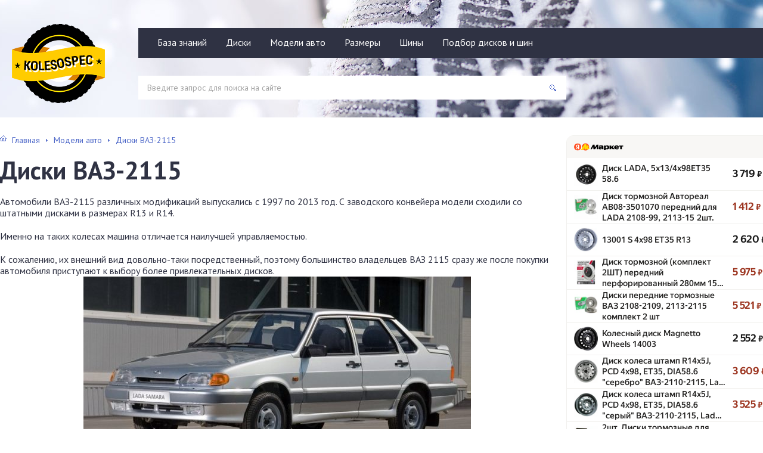

--- FILE ---
content_type: text/html; charset=UTF-8
request_url: https://kolesospec.ru/modeli-avto/diski-vaz-2115.html
body_size: 31163
content:
<!DOCTYPE html>
<html lang="ru-RU">
<head>
    
    <meta charset="UTF-8" />
    <meta http-equiv="X-UA-Compatible" content="IE=edge" />
    <meta name="viewport" content="width=device-width, initial-scale=1.0" />                          
    <link rel="icon" href="https://kolesospec.ru/wp-content/themes/kolesospec.ru/i/favicon.ico" type="image/x-icon">
    
    <meta name='robots' content='index, follow, max-image-preview:large, max-snippet:-1, max-video-preview:-1' />
	<style>img:is([sizes="auto" i], [sizes^="auto," i]) { contain-intrinsic-size: 3000px 1500px }</style>
	
	<!-- This site is optimized with the Yoast SEO plugin v26.1.1 - https://yoast.com/wordpress/plugins/seo/ -->
	<title>Диски ВАЗ-2115: штатные размеры, диаметр, разболтовка, ширина, вылет, цо</title>
	<meta name="description" content="Автомобили ВАЗ-2115 различных модификаций выпускались с 1997 по 2013 год. С заводского конвейера модели сходили со штатными дисками в размерах R13 и R14." />
	<link rel="canonical" href="https://kolesospec.ru/modeli-avto/diski-vaz-2115.html" />
	<meta property="og:locale" content="ru_RU" />
	<meta property="og:type" content="article" />
	<meta property="og:title" content="Диски ВАЗ-2115: штатные размеры, диаметр, разболтовка, ширина, вылет, цо" />
	<meta property="og:description" content="Автомобили ВАЗ-2115 различных модификаций выпускались с 1997 по 2013 год. С заводского конвейера модели сходили со штатными дисками в размерах R13 и R14." />
	<meta property="og:url" content="https://kolesospec.ru/modeli-avto/diski-vaz-2115.html" />
	<meta property="og:site_name" content="Шины и диски | Обзоры, тесты, рекомендации по выбору" />
	<meta property="article:published_time" content="2019-10-18T12:31:14+00:00" />
	<meta property="article:modified_time" content="2019-10-18T13:35:15+00:00" />
	<meta property="og:image" content="https://kolesospec.ru/wp-content/uploads/2019/10/diski-vaz-2115-650x325.jpg" />
	<meta name="author" content="adminkoleso" />
	<meta name="twitter:card" content="summary_large_image" />
	<meta name="twitter:label1" content="Написано автором" />
	<meta name="twitter:data1" content="adminkoleso" />
	<script type="application/ld+json" class="yoast-schema-graph">{"@context":"https://schema.org","@graph":[{"@type":"WebPage","@id":"https://kolesospec.ru/modeli-avto/diski-vaz-2115.html","url":"https://kolesospec.ru/modeli-avto/diski-vaz-2115.html","name":"Диски ВАЗ-2115: штатные размеры, диаметр, разболтовка, ширина, вылет, цо","isPartOf":{"@id":"https://kolesospec.ru/#website"},"primaryImageOfPage":{"@id":"https://kolesospec.ru/modeli-avto/diski-vaz-2115.html#primaryimage"},"image":{"@id":"https://kolesospec.ru/modeli-avto/diski-vaz-2115.html#primaryimage"},"thumbnailUrl":"https://kolesospec.ru/wp-content/uploads/2019/10/diski-vaz-2115-650x325.jpg","datePublished":"2019-10-18T12:31:14+00:00","dateModified":"2019-10-18T13:35:15+00:00","author":{"@id":"https://kolesospec.ru/#/schema/person/181501debb5ed6a61193cbfa1dd1c182"},"description":"Автомобили ВАЗ-2115 различных модификаций выпускались с 1997 по 2013 год. С заводского конвейера модели сходили со штатными дисками в размерах R13 и R14.","breadcrumb":{"@id":"https://kolesospec.ru/modeli-avto/diski-vaz-2115.html#breadcrumb"},"inLanguage":"ru-RU","potentialAction":[{"@type":"ReadAction","target":["https://kolesospec.ru/modeli-avto/diski-vaz-2115.html"]}]},{"@type":"ImageObject","inLanguage":"ru-RU","@id":"https://kolesospec.ru/modeli-avto/diski-vaz-2115.html#primaryimage","url":"https://kolesospec.ru/wp-content/uploads/2019/10/diski-vaz-2115.jpg","contentUrl":"https://kolesospec.ru/wp-content/uploads/2019/10/diski-vaz-2115.jpg","width":1080,"height":540,"caption":"Диски ВАЗ-2115"},{"@type":"BreadcrumbList","@id":"https://kolesospec.ru/modeli-avto/diski-vaz-2115.html#breadcrumb","itemListElement":[{"@type":"ListItem","position":1,"name":"Главная страница","item":"https://kolesospec.ru/"},{"@type":"ListItem","position":2,"name":"Диски ВАЗ-2115"}]},{"@type":"WebSite","@id":"https://kolesospec.ru/#website","url":"https://kolesospec.ru/","name":"Шины и диски | Обзоры, тесты, рекомендации по выбору","description":"Обзоры, тесты, рекомендации по выбору дисков и шин для авто","potentialAction":[{"@type":"SearchAction","target":{"@type":"EntryPoint","urlTemplate":"https://kolesospec.ru/?s={search_term_string}"},"query-input":{"@type":"PropertyValueSpecification","valueRequired":true,"valueName":"search_term_string"}}],"inLanguage":"ru-RU"},{"@type":"Person","@id":"https://kolesospec.ru/#/schema/person/181501debb5ed6a61193cbfa1dd1c182","name":"adminkoleso","image":{"@type":"ImageObject","inLanguage":"ru-RU","@id":"https://kolesospec.ru/#/schema/person/image/","url":"https://secure.gravatar.com/avatar/3804542b554b7dd5277af6691d4facbf7facf0d0907f9d898d8ae2e064a68354?s=96&d=mm&r=g","contentUrl":"https://secure.gravatar.com/avatar/3804542b554b7dd5277af6691d4facbf7facf0d0907f9d898d8ae2e064a68354?s=96&d=mm&r=g","caption":"adminkoleso"}}]}</script>
	<!-- / Yoast SEO plugin. -->


<link rel='dns-prefetch' href='//ajax.googleapis.com' />
<link rel='dns-prefetch' href='//fonts.googleapis.com' />
<link rel='stylesheet' id='fonts-css' href='https://fonts.googleapis.com/css?family=PT+Sans:400,400i,700&#038;subset=latin,cyrillic' type='text/css' media='all' />
<link rel='stylesheet' id='style.css-css' href='https://kolesospec.ru/wp-content/themes/kolesospec.ru/style.css' type='text/css' media='all' />
<link rel='stylesheet' id='wp-block-library-css' href='https://kolesospec.ru/wp-includes/css/dist/block-library/style.min.css?ver=6.8.3' type='text/css' media='all' />
<style id='classic-theme-styles-inline-css' type='text/css'>
/*! This file is auto-generated */
.wp-block-button__link{color:#fff;background-color:#32373c;border-radius:9999px;box-shadow:none;text-decoration:none;padding:calc(.667em + 2px) calc(1.333em + 2px);font-size:1.125em}.wp-block-file__button{background:#32373c;color:#fff;text-decoration:none}
</style>
<style id='global-styles-inline-css' type='text/css'>
:root{--wp--preset--aspect-ratio--square: 1;--wp--preset--aspect-ratio--4-3: 4/3;--wp--preset--aspect-ratio--3-4: 3/4;--wp--preset--aspect-ratio--3-2: 3/2;--wp--preset--aspect-ratio--2-3: 2/3;--wp--preset--aspect-ratio--16-9: 16/9;--wp--preset--aspect-ratio--9-16: 9/16;--wp--preset--color--black: #000000;--wp--preset--color--cyan-bluish-gray: #abb8c3;--wp--preset--color--white: #ffffff;--wp--preset--color--pale-pink: #f78da7;--wp--preset--color--vivid-red: #cf2e2e;--wp--preset--color--luminous-vivid-orange: #ff6900;--wp--preset--color--luminous-vivid-amber: #fcb900;--wp--preset--color--light-green-cyan: #7bdcb5;--wp--preset--color--vivid-green-cyan: #00d084;--wp--preset--color--pale-cyan-blue: #8ed1fc;--wp--preset--color--vivid-cyan-blue: #0693e3;--wp--preset--color--vivid-purple: #9b51e0;--wp--preset--gradient--vivid-cyan-blue-to-vivid-purple: linear-gradient(135deg,rgba(6,147,227,1) 0%,rgb(155,81,224) 100%);--wp--preset--gradient--light-green-cyan-to-vivid-green-cyan: linear-gradient(135deg,rgb(122,220,180) 0%,rgb(0,208,130) 100%);--wp--preset--gradient--luminous-vivid-amber-to-luminous-vivid-orange: linear-gradient(135deg,rgba(252,185,0,1) 0%,rgba(255,105,0,1) 100%);--wp--preset--gradient--luminous-vivid-orange-to-vivid-red: linear-gradient(135deg,rgba(255,105,0,1) 0%,rgb(207,46,46) 100%);--wp--preset--gradient--very-light-gray-to-cyan-bluish-gray: linear-gradient(135deg,rgb(238,238,238) 0%,rgb(169,184,195) 100%);--wp--preset--gradient--cool-to-warm-spectrum: linear-gradient(135deg,rgb(74,234,220) 0%,rgb(151,120,209) 20%,rgb(207,42,186) 40%,rgb(238,44,130) 60%,rgb(251,105,98) 80%,rgb(254,248,76) 100%);--wp--preset--gradient--blush-light-purple: linear-gradient(135deg,rgb(255,206,236) 0%,rgb(152,150,240) 100%);--wp--preset--gradient--blush-bordeaux: linear-gradient(135deg,rgb(254,205,165) 0%,rgb(254,45,45) 50%,rgb(107,0,62) 100%);--wp--preset--gradient--luminous-dusk: linear-gradient(135deg,rgb(255,203,112) 0%,rgb(199,81,192) 50%,rgb(65,88,208) 100%);--wp--preset--gradient--pale-ocean: linear-gradient(135deg,rgb(255,245,203) 0%,rgb(182,227,212) 50%,rgb(51,167,181) 100%);--wp--preset--gradient--electric-grass: linear-gradient(135deg,rgb(202,248,128) 0%,rgb(113,206,126) 100%);--wp--preset--gradient--midnight: linear-gradient(135deg,rgb(2,3,129) 0%,rgb(40,116,252) 100%);--wp--preset--font-size--small: 13px;--wp--preset--font-size--medium: 20px;--wp--preset--font-size--large: 36px;--wp--preset--font-size--x-large: 42px;--wp--preset--spacing--20: 0.44rem;--wp--preset--spacing--30: 0.67rem;--wp--preset--spacing--40: 1rem;--wp--preset--spacing--50: 1.5rem;--wp--preset--spacing--60: 2.25rem;--wp--preset--spacing--70: 3.38rem;--wp--preset--spacing--80: 5.06rem;--wp--preset--shadow--natural: 6px 6px 9px rgba(0, 0, 0, 0.2);--wp--preset--shadow--deep: 12px 12px 50px rgba(0, 0, 0, 0.4);--wp--preset--shadow--sharp: 6px 6px 0px rgba(0, 0, 0, 0.2);--wp--preset--shadow--outlined: 6px 6px 0px -3px rgba(255, 255, 255, 1), 6px 6px rgba(0, 0, 0, 1);--wp--preset--shadow--crisp: 6px 6px 0px rgba(0, 0, 0, 1);}:where(.is-layout-flex){gap: 0.5em;}:where(.is-layout-grid){gap: 0.5em;}body .is-layout-flex{display: flex;}.is-layout-flex{flex-wrap: wrap;align-items: center;}.is-layout-flex > :is(*, div){margin: 0;}body .is-layout-grid{display: grid;}.is-layout-grid > :is(*, div){margin: 0;}:where(.wp-block-columns.is-layout-flex){gap: 2em;}:where(.wp-block-columns.is-layout-grid){gap: 2em;}:where(.wp-block-post-template.is-layout-flex){gap: 1.25em;}:where(.wp-block-post-template.is-layout-grid){gap: 1.25em;}.has-black-color{color: var(--wp--preset--color--black) !important;}.has-cyan-bluish-gray-color{color: var(--wp--preset--color--cyan-bluish-gray) !important;}.has-white-color{color: var(--wp--preset--color--white) !important;}.has-pale-pink-color{color: var(--wp--preset--color--pale-pink) !important;}.has-vivid-red-color{color: var(--wp--preset--color--vivid-red) !important;}.has-luminous-vivid-orange-color{color: var(--wp--preset--color--luminous-vivid-orange) !important;}.has-luminous-vivid-amber-color{color: var(--wp--preset--color--luminous-vivid-amber) !important;}.has-light-green-cyan-color{color: var(--wp--preset--color--light-green-cyan) !important;}.has-vivid-green-cyan-color{color: var(--wp--preset--color--vivid-green-cyan) !important;}.has-pale-cyan-blue-color{color: var(--wp--preset--color--pale-cyan-blue) !important;}.has-vivid-cyan-blue-color{color: var(--wp--preset--color--vivid-cyan-blue) !important;}.has-vivid-purple-color{color: var(--wp--preset--color--vivid-purple) !important;}.has-black-background-color{background-color: var(--wp--preset--color--black) !important;}.has-cyan-bluish-gray-background-color{background-color: var(--wp--preset--color--cyan-bluish-gray) !important;}.has-white-background-color{background-color: var(--wp--preset--color--white) !important;}.has-pale-pink-background-color{background-color: var(--wp--preset--color--pale-pink) !important;}.has-vivid-red-background-color{background-color: var(--wp--preset--color--vivid-red) !important;}.has-luminous-vivid-orange-background-color{background-color: var(--wp--preset--color--luminous-vivid-orange) !important;}.has-luminous-vivid-amber-background-color{background-color: var(--wp--preset--color--luminous-vivid-amber) !important;}.has-light-green-cyan-background-color{background-color: var(--wp--preset--color--light-green-cyan) !important;}.has-vivid-green-cyan-background-color{background-color: var(--wp--preset--color--vivid-green-cyan) !important;}.has-pale-cyan-blue-background-color{background-color: var(--wp--preset--color--pale-cyan-blue) !important;}.has-vivid-cyan-blue-background-color{background-color: var(--wp--preset--color--vivid-cyan-blue) !important;}.has-vivid-purple-background-color{background-color: var(--wp--preset--color--vivid-purple) !important;}.has-black-border-color{border-color: var(--wp--preset--color--black) !important;}.has-cyan-bluish-gray-border-color{border-color: var(--wp--preset--color--cyan-bluish-gray) !important;}.has-white-border-color{border-color: var(--wp--preset--color--white) !important;}.has-pale-pink-border-color{border-color: var(--wp--preset--color--pale-pink) !important;}.has-vivid-red-border-color{border-color: var(--wp--preset--color--vivid-red) !important;}.has-luminous-vivid-orange-border-color{border-color: var(--wp--preset--color--luminous-vivid-orange) !important;}.has-luminous-vivid-amber-border-color{border-color: var(--wp--preset--color--luminous-vivid-amber) !important;}.has-light-green-cyan-border-color{border-color: var(--wp--preset--color--light-green-cyan) !important;}.has-vivid-green-cyan-border-color{border-color: var(--wp--preset--color--vivid-green-cyan) !important;}.has-pale-cyan-blue-border-color{border-color: var(--wp--preset--color--pale-cyan-blue) !important;}.has-vivid-cyan-blue-border-color{border-color: var(--wp--preset--color--vivid-cyan-blue) !important;}.has-vivid-purple-border-color{border-color: var(--wp--preset--color--vivid-purple) !important;}.has-vivid-cyan-blue-to-vivid-purple-gradient-background{background: var(--wp--preset--gradient--vivid-cyan-blue-to-vivid-purple) !important;}.has-light-green-cyan-to-vivid-green-cyan-gradient-background{background: var(--wp--preset--gradient--light-green-cyan-to-vivid-green-cyan) !important;}.has-luminous-vivid-amber-to-luminous-vivid-orange-gradient-background{background: var(--wp--preset--gradient--luminous-vivid-amber-to-luminous-vivid-orange) !important;}.has-luminous-vivid-orange-to-vivid-red-gradient-background{background: var(--wp--preset--gradient--luminous-vivid-orange-to-vivid-red) !important;}.has-very-light-gray-to-cyan-bluish-gray-gradient-background{background: var(--wp--preset--gradient--very-light-gray-to-cyan-bluish-gray) !important;}.has-cool-to-warm-spectrum-gradient-background{background: var(--wp--preset--gradient--cool-to-warm-spectrum) !important;}.has-blush-light-purple-gradient-background{background: var(--wp--preset--gradient--blush-light-purple) !important;}.has-blush-bordeaux-gradient-background{background: var(--wp--preset--gradient--blush-bordeaux) !important;}.has-luminous-dusk-gradient-background{background: var(--wp--preset--gradient--luminous-dusk) !important;}.has-pale-ocean-gradient-background{background: var(--wp--preset--gradient--pale-ocean) !important;}.has-electric-grass-gradient-background{background: var(--wp--preset--gradient--electric-grass) !important;}.has-midnight-gradient-background{background: var(--wp--preset--gradient--midnight) !important;}.has-small-font-size{font-size: var(--wp--preset--font-size--small) !important;}.has-medium-font-size{font-size: var(--wp--preset--font-size--medium) !important;}.has-large-font-size{font-size: var(--wp--preset--font-size--large) !important;}.has-x-large-font-size{font-size: var(--wp--preset--font-size--x-large) !important;}
:where(.wp-block-post-template.is-layout-flex){gap: 1.25em;}:where(.wp-block-post-template.is-layout-grid){gap: 1.25em;}
:where(.wp-block-columns.is-layout-flex){gap: 2em;}:where(.wp-block-columns.is-layout-grid){gap: 2em;}
:root :where(.wp-block-pullquote){font-size: 1.5em;line-height: 1.6;}
</style>
<link rel='stylesheet' id='contact-form-7-css' href='https://kolesospec.ru/wp-content/plugins/contact-form-7/includes/css/styles.css?ver=6.1.2' type='text/css' media='all' />
<link rel='stylesheet' id='tablepress-default-css' href='https://kolesospec.ru/wp-content/plugins/tablepress/css/build/default.css?ver=3.2.3' type='text/css' media='all' />
<script type="text/javascript" src="https://ajax.googleapis.com/ajax/libs/jquery/2.2.4/jquery.min.js" id="jquery-js"></script>
<link rel="https://api.w.org/" href="https://kolesospec.ru/wp-json/" /><link rel="alternate" title="JSON" type="application/json" href="https://kolesospec.ru/wp-json/wp/v2/posts/5348" /><link rel="alternate" title="oEmbed (JSON)" type="application/json+oembed" href="https://kolesospec.ru/wp-json/oembed/1.0/embed?url=https%3A%2F%2Fkolesospec.ru%2Fmodeli-avto%2Fdiski-vaz-2115.html" />
<link rel="alternate" title="oEmbed (XML)" type="text/xml+oembed" href="https://kolesospec.ru/wp-json/oembed/1.0/embed?url=https%3A%2F%2Fkolesospec.ru%2Fmodeli-avto%2Fdiski-vaz-2115.html&#038;format=xml" />
    <script type="text/javascript">
        document.addEventListener( 'wpcf7mailsent', function( event ) {
            if ( '836' == event.detail.contactFormId ) {
                ym(140559448, 'reachGoal', 'wpform_zakaz'); return true;
            }
        });
    </script>
    <!--noptimize--><script data-noptimize="" data-wpfc-render="false">
/* <![CDATA[ */
window.fpm_settings = {"timer_text":"\u0417\u0430\u043a\u0440\u044b\u0442\u044c \u0447\u0435\u0440\u0435\u0437","lazyload":"false","threshold":"300","dublicate":"true","rtb":"false","sidebar":"false","selector":".fpm_end","bottom":"10","ajaxUrl":"https:\/\/kolesospec.ru\/wp-admin\/admin-ajax.php","ip_to_block":"https:\/\/kolesospec.ru\/ip.html","get_ip":"https:\/\/kolesospec.ru\/wp-content\/plugins\/flatpm-wp\/ip.php","speed":"300","overlay":"false","locale":"ru","key":"U2R1elQ1TzNENElVcTF6","role":"not_logged_in"};
/* ]]> */
</script>
<!--/noptimize--><!--noptimize-->
<noscript data-noptimize id="fpm_modul">
<style>
html{max-width:100vw}
.fpm-async:not([data-fpm-type="outgoing"]) + .fpm-async:not([data-fpm-type="outgoing"]){display:none}
[data-fpm-type]{background-color:transparent;transition:background-color .2s ease}
[data-fpm-type]{position:relative;overflow:hidden;border-radius:3px;z-index:0}
.fpm-cross{transition:box-shadow .2s ease;position:absolute;top:-0px;right:0;width:34px;height:34px;background:#000000;display:block;cursor:pointer;z-index:99;border:none;padding:0;min-width:0;min-height:0}
.fpm-cross:hover{box-shadow:0 0 0 50px rgba(0,0,0,.2) inset}
.fpm-cross:after,
.fpm-cross:before{transition:transform .3s ease;content:'';display:block;position:absolute;top:0;left:0;right:0;bottom:0;width:calc(34px / 2);height:3px;background:#ffffff;transform-origin:center;transform:rotate(45deg);margin:auto}
.fpm-cross:before{transform:rotate(-45deg)}
.fpm-cross:hover:after{transform:rotate(225deg)}
.fpm-cross:hover:before{transform:rotate(135deg)}
.fpm-timer{position:absolute;top:-0px;right:0;padding:0 15px;color:#ffffff;background:#000000;line-height:34px;height:34px;text-align:center;font-size:14px;z-index:99}
[data-fpm-type="outgoing"].center .fpm-timer,[data-fpm-type="outgoing"].center .fpm-cross{top:0!important}
.fpm-timer span{font-size:16px;font-weight:600}
[data-fpm-type="outgoing"]{transition:transform 300ms ease,opacity 300ms ease,min-width 0s;transition-delay:0s,0s,.3s;position:fixed;min-width:250px!important;z-index:9999;opacity:0;background:#ffffff;pointer-events:none;will-change:transform;overflow:visible;max-width:100vw}
[data-fpm-type="outgoing"]:after{content:'';position:absolute;top:0;left:0;right:0;bottom:0;z-index:1;pointer-events:all}
[data-fpm-type="outgoing"].fpm-show:after{pointer-events:none}


[data-fpm-type="outgoing"] *{max-width:none}

[data-fpm-type="outgoing"].left-top [id*="yandex_rtb_"],
[data-fpm-type="outgoing"].right-top [id*="yandex_rtb_"],
[data-fpm-type="outgoing"].left-center [id*="yandex_rtb_"],
[data-fpm-type="outgoing"].right-center [id*="yandex_rtb_"],
[data-fpm-type="outgoing"].left-bottom [id*="yandex_rtb_"],
[data-fpm-type="outgoing"].right-bottom [id*="yandex_rtb_"]{max-width:336px;min-width:160px}

[data-fpm-type].no-preloader:after,[data-fpm-type].no-preloader:before,
[data-fpm-type="outgoing"]:after,[data-fpm-type="outgoing"]:before{display:none}

[data-fpm-type="outgoing"].fpm-show{opacity:1;pointer-events:all;min-width:0!important}

[data-fpm-type="outgoing"].center{position:fixed;top:50%;left:50%;height:auto;z-index:-2;opacity:0;transform:translateX(-50%) translateY(-50%) scale(.6)}
[data-fpm-type="outgoing"].center.fpm-show{transform:translateX(-50%) translateY(-50%) scale(1);opacity:1}
[data-fpm-type="outgoing"].center.fpm-show{z-index:2000}

[data-fpm-type="outgoing"].left-top{top:0;left:0;transform:translateX(-100%)}
[data-fpm-type="outgoing"].top-center{top:0;left:50%;transform:translateX(-50%) translateY(-100%)}
[data-fpm-type="outgoing"].right-top{top:0;right:0;transform:translateX(100%)}
[data-fpm-type="outgoing"].left-center{top:50%;left:0;transform:translateX(-100%) translateY(-50%)}
[data-fpm-type="outgoing"].right-center{top:50%;right:0;transform:translateX(100%) translateY(-50%)}
[data-fpm-type="outgoing"].left-bottom{bottom:0;left:0;transform:translateX(-100%)}
[data-fpm-type="outgoing"].bottom-center{bottom:0;left:50%;transform:translateX(-50%) translateY(100%)}
[data-fpm-type="outgoing"].right-bottom{bottom:0;right:0;transform:translateX(100%)}
[data-fpm-type="outgoing"].fpm-show.left-center,
[data-fpm-type="outgoing"].fpm-show.right-center{transform:translateX(0) translateY(-50%)}
[data-fpm-type="outgoing"].fpm-show.top-center,
[data-fpm-type="outgoing"].fpm-show.bottom-center{transform:translateX(-50%) translateY(0)}
[data-fpm-type="outgoing"].fpm-show.left-top,
[data-fpm-type="outgoing"].fpm-show.right-top,
[data-fpm-type="outgoing"].fpm-show.left-bottom,
[data-fpm-type="outgoing"].fpm-show.right-bottom{transform:translateX(0)}

.fpm-overlay{position:fixed;width:100%;height:100%;pointer-events:none;top:0;left:0;z-index:1000;opacity:0;background:#0000008a;transition:all 300ms ease;-webkit-backdrop-filter:blur(0px);backdrop-filter:blur(0px)}
[data-fpm-type="outgoing"].center.fpm-show ~ .fpm-overlay{opacity:1;pointer-events:all}
.fpm-fixed{position:fixed;z-index:50}
.fpm-stop{position:relative;z-index:50}
.fpm-preroll{position:relative;overflow:hidden;display:block}
.fpm-preroll.hasIframe{padding-bottom:56.25%;height:0}
.fpm-preroll iframe{display:block;width:100%;height:100%;position:absolute}
.fpm-preroll_flex{display:flex;align-items:center;justify-content:center;position:absolute;top:0;left:0;right:0;bottom:0;background:rgba(0,0,0,.65);opacity:0;transition:opacity .35s ease;z-index:2}
.fpm-preroll_flex.fpm-show{opacity:1}
.fpm-preroll_flex.fpm-hide{pointer-events:none;z-index:-1}
.fpm-preroll_item{position:relative;max-width:calc(100% - 68px);max-height:100%;z-index:-1;pointer-events:none;cursor:default}
.fpm-preroll_flex.fpm-show .fpm-preroll_item{z-index:3;pointer-events:all}
.fpm-preroll_flex .fpm-timer,
.fpm-preroll_flex .fpm-cross{top:10px!important;right:10px!important}
.fpm-preroll_hover{position:absolute;top:0;left:0;right:0;bottom:0;width:100%;height:100%;z-index:2}
.fpm-preroll_flex:not(.fpm-show) .fpm-preroll_hover{cursor:pointer}
.fpm-hoverroll{position:relative;overflow:hidden;display:block}
.fpm-hoverroll_item{position:absolute;bottom:0;left:50%;margin:auto;transform:translateY(100%) translateX(-50%);transition:all 300ms ease;z-index:1000;max-height:100%}

.fpm-preroll_item [id*="yandex_rtb_"],
.fpm-hoverroll_item [id*="yandex_rtb_"]{min-width:160px}

.fpm-hoverroll:hover .fpm-hoverroll_item:not(.fpm-hide){transform:translateY(0) translateX(-50%)}
.fpm-slider{display:grid}
.fpm-slider > *{grid-area:1/1;margin:auto;opacity:0;transform:translateX(200px);transition:all 420ms ease;pointer-events:none;width:100%;z-index:0}
.fpm-slider > *.fpm-hide{transform:translateX(-100px)!important;opacity:0!important;z-index:0!important}
.fpm-slider > *.fpm-show{transform:translateX(0);pointer-events:all;opacity:1;z-index:1}
.fpm-slider .fpm-timeline{width:100%;height:2px;background:#f6f5ff;position:relative}
.fpm-slider .fpm-timeline:after{content:'';position:absolute;background:#d5ceff;height:100%;transition:all 300ms ease;width:0}
.fpm-slider > *.fpm-show .fpm-timeline:after{animation:timeline var(--duration) ease}
.fpm-slider > *:hover .fpm-timeline:after{animation:timeline-hover}
.fpm-slider > *:after{content:'';position:absolute;top:0;left:0;right:0;bottom:0;z-index:1;pointer-events:all}
.fpm-slider > *.fpm-show:after{pointer-events:none}
@keyframes timeline-hover{}
@keyframes timeline{0% {width:0}100% {width:100%}}
.fpm-interscroller-wrapper{position:relative;width:100%;max-width:100%;height:var(--height)}
.fpm-interscroller{position:absolute;top:0;left:0;width:100%;height:100%;clip:rect(0,auto,auto,0);background:var(--background)}
.fpm-interscroller + div{position:absolute;bottom:0;left:0;right:0;top:0;margin:auto;display:block;height:1px}
.fpm-interscroller-inner{position:fixed;top:50%;transform:translate(0,-50%);max-width:100%;display:flex;justify-content:center;align-items:center;width:var(--width)}
.fpm-interscroller-inner > div{min-width:100px;min-height:100px}
.fpm-interscroller-text{position:absolute;text-align:center;padding:10px;background:var(--background);color:var(--color);font-size:14px;z-index:1;line-height:1.4}
.fpm-interscroller-text.top{top:0;left:0;right:0}
.fpm-interscroller-text.bottom{bottom:0;left:0;right:0}
</style>
</noscript>
<!--/noptimize-->


<!--noptimize-->
<script data-noptimize="" data-wpfc-render="false">
/* <![CDATA[ */
fpm_settings.selector="true"===fpm_settings.sidebar?fpm_settings.selector:".fpm_end",!NodeList.prototype.forEach&&Array.prototype.forEach&&(NodeList.prototype.forEach=Array.prototype.forEach),window.yaContextCb=window.yaContextCb||[],window.fpm_shuffleArray=function(e){for(var t=e.length-1;0<t;t--){var n=Math.floor(Math.random()*(t+1)),r=e[t];e[t]=e[n],e[n]=r}return e},window.fpm_queryAll=function(t,e,n){try{n="true"===(n=n||"true");var r=!1;["!>","!","!^","!~","!+",":after(",":after-sibling(",":before(",":before-sibling(",":contains(",":icontains(",":starts-with(",":istarts-with(",":ends-with(",":iends-with(",":first(",":has(",":has-sibling("].forEach(function(e){t.includes(e)&&(r=!0)});var o=[];if(r){if(!e)return[];for(var i=document.evaluate(e,document,null,XPathResult.ORDERED_NODE_SNAPSHOT_TYPE,null),a=0,s=i.snapshotLength;a<s;a++)o.push(i.snapshotItem(a))}else o=Array.from(document.querySelectorAll(t));return n||(o=o.filter(function(e){return fpm_user.until_child.includes(e)})),o}catch(e){return fpm_user.debug&&console.log(e),[]}},window.fpm_debug=function(e,t){fpm_user.debug&&(t=t||"the reason is not established",console.log("%cID: "+e,"color: white; background: #ec5555"),console.log("URL: "+window.fpm_settings.ajaxUrl.replace("admin-ajax.php","")+"admin.php?page=fpm_blocks&id="+e),console.log("Reason: "+t),console.log("=".repeat(27)))},window.fpm_ipv6Normalize=function(e){var t=(e=e.toLowerCase()).split(/\:\:/g);if(2<t.length)return!1;var n=[];if(1===t.length){if(8!==(n=e.split(/\:/g)).length)return!1}else if(2===t.length){var e=t[0],t=t[1],r=e.split(/\:/g),o=t.split(/\:/g);for(i in r)n[i]=r[i];for(var i=o.length;0<i;--i)n[7-(o.length-i)]=o[i-1]}for(i=0;i<8;++i)void 0===n[i]&&(n[i]="0000"),n[i]=fpm_ipv6LeftPad(n[i],"0",4);return n.join(":")},window.fpm_ipv6LeftPad=function(e,t,n){n=t.repeat(n);return e.length<n.length&&(e=n.substring(0,n.length-e.length)+e),e},window.fpm_ipToInt=function(e){var t=[];return e.includes(":")?(fpm_ipv6Normalize(e).split(":").forEach(function(e){t.push(parseInt(e,16).toString(2).padStart(16,"0"))}),"function"==typeof window.BigInt&&BigInt(t.join(""),2)):(e.split(".").forEach(function(e){t.push(e.padStart(3,"0"))}),parseInt(t.join("")))},window.fpm_request_ip_api=function(){var e=new Promise(function(e,t){var n=new XMLHttpRequest;n.onreadystatechange=function(){n.readyState==XMLHttpRequest.DONE&&e(n.responseText)},n.open("GET","https://ip.mehanoid.pro/?lang="+fpm_settings.locale,!0),n.send()}),t=new Promise(function(e,t){var n=new XMLHttpRequest;n.onreadystatechange=function(){n.readyState==XMLHttpRequest.DONE&&(200==n.status?e(n.responseText):t({url:fpm_settings.ip_to_block,status:n.status,statusText:n.statusText}))},n.open("GET",fpm_settings.ip_to_block,!0),n.send()});Promise.all([e,t]).then(function(e){var t=JSON.parse(e[0]),n=e[1].split("\n").filter(Boolean);fpm_body.classList.remove("fpm_geo"),fpm_user.ccode=t.countryCode.toLowerCase(),fpm_user.country=t.country.toLowerCase(),fpm_user.city=t.city.toLowerCase(),fpm_user.isp=t.isp.toLowerCase(),fpm_setCookie("fpm_ccode",fpm_user.ccode),fpm_setCookie("fpm_country",fpm_user.country),fpm_setCookie("fpm_city",fpm_user.city),fpm_setCookie("fpm_isp",fpm_user.isp),fpm_user.ip="true",0<n.length?new Promise(function(e,t){var n=new XMLHttpRequest;n.onreadystatechange=function(){n.readyState==XMLHttpRequest.DONE&&(200==n.status?e(n.responseText):t({url:fpm_settings.get_ip,status:n.status,statusText:n.statusText}))},n.open("GET",fpm_settings.get_ip,!0),n.send()}).then(function(r){r=fpm_ipToInt(r),n.find(function(e){if(e.includes("-")){var t=e.split("-"),n=fpm_ipToInt(t[0].trim()),t=fpm_ipToInt(t[1].trim());if(r<=t&&n<=r)return fpm_user.ip="false",!0}else if(fpm_ipToInt(e.trim())==r)return fpm_user.ip="false",!0;return!1}),fpm_user.testcook&&fpm_setCookie("fpm_ip",fpm_user.ip),fpm_async_then("ip_api")}):(fpm_user.testcook&&fpm_setCookie("fpm_ip",fpm_user.ip),fpm_async_then("ip_api"))})},window.fpm_on=function(e,t,n,r,o){o=o||!1,e.addEventListener(t,function(e){for(var t=e.target;t&&t!==this;)t.matches(n)&&r.call(t,e),t=t.parentNode},{once:o})},window.fpm_contentsUnwrap=function(e){for(var t=e.parentNode;e.firstChild;)t.insertBefore(e.firstChild,e);t.removeChild(e)},window.fpm_wrap=function(e,t){e.parentNode.insertBefore(t,e),t.appendChild(e)},window.fpm_until=function(e,t,n,r){r=r||"nextElementSibling";var o=[];if(!e)return o;for(o.push(e),e=e[r];e&&(o.push(e),!e.matches(t));)e=(n&&e.matches(n),e[r]);return o},window.fpm_findSelector=function(e,t){var n=[];return t&&(e=e||[]).forEach(function(e){e.matches(t)&&n.push(e);e=e.querySelectorAll(t);e&&0<e.length&&(n=n.concat([...e]))}),n},window.fpm_toNodeList=function(e){var t=document.createDocumentFragment();return e.forEach(function(e){t.appendChild(e.cloneNode())}),t},window.fpm_jsonp=function(e,t){var n="jsonp_callback_"+Math.round(1e5*Math.random());window[n]=function(e){delete window[n],fpm_body.removeChild(r),t(e)};var r=document.createElement("script");r.src=e+(0<=e.indexOf("?")?"&":"?")+"callback="+n,fpm_body.appendChild(r)},window.flatPM_serialize=function(e,t){var n,r,o,i=[];for(n in e)e.hasOwnProperty(n)&&(r=t?t+"["+n+"]":n,o=e[n],i.push(null!==o&&"object"==typeof o?flatPM_serialize(o,r):encodeURIComponent(r)+"="+encodeURIComponent(o)));return i.join("&")},document.write=function(e){var t=document.createElement("div");document.currentScript.insertAdjacentElement("afterend",t),fpm_setHTML(t,e),fpm_stack_scripts.block||(fpm_stack_scripts.block=!0,fpm_setSCRIPT()),fpm_contentsUnwrap(t)},window.fpm_sticky=function(e,a,t){var s=e,l=null,d=t=t||0;function n(){if(null==l){for(var e=getComputedStyle(s,""),t="",n=0;n<e.length;n++)0!=e[n].indexOf("overflow")&&0!=e[n].indexOf("padding")&&0!=e[n].indexOf("border")&&0!=e[n].indexOf("outline")&&0!=e[n].indexOf("box-shadow")&&0!=e[n].indexOf("background")||(t+=e[n]+": "+e.getPropertyValue(e[n])+"; ");(l=document.createElement("div")).style.cssText=t+" box-sizing: border-box; width: "+s.offsetWidth+"px;",s.insertBefore(l,s.firstChild);for(var r=s.childNodes.length,n=1;n<r;n++)l.appendChild(s.childNodes[1]);s.style.padding="0",s.style.border="0"}s.style.height=l.getBoundingClientRect().height+"px";var o=s.getBoundingClientRect(),i=Math.round(o.top+l.getBoundingClientRect().height-a.getBoundingClientRect().bottom);o.top-d<=0?o.top-d<=i?(l.className=fpm_attr.stop,l.style.top=-i+"px"):(l.className=fpm_attr.fixed,l.style.top=d+"px"):(l.className="",l.style.top=""),window.addEventListener("resize",function(){s.children[0].style.width=getComputedStyle(s,"").width},!1)}window.addEventListener("scroll",n,!1),fpm_body.addEventListener("scroll",n,!1),n()},window.fpm_addDays=function(e,t){var n=60*e.getTimezoneOffset()*1e3,r=e.getTime(),e=new Date;return r+=864e5*t,e.setTime(r),n!=(t=60*e.getTimezoneOffset()*1e3)&&(r+=t-n,e.setTime(r)),e},window.fpm_adbDetect=function(){var e=document.createElement("div");e.id="yandex_rtb_",e.classList.add("adsbygoogle"),e.setAttribute("data-tag","flat_pm"),e.style="position:absolute;left:-9999px;top:-9999px",e.innerHTML="Adblock<br>detector",fpm_body.insertAdjacentElement("afterbegin",e);var t=document.querySelector('#yandex_rtb_.adsbygoogle[data-tag="flat_pm"]');if(!t)return!0;t=t.currentStyle||window.getComputedStyle(t,""),t=parseInt(t.height);return e.remove(),!(!isNaN(t)&&0!=t)},window.fpm_setCookie=function(e,t,n){var r,o=(n=n||{path:"/"}).expires;"number"==typeof o&&o&&((r=new Date).setTime(r.getTime()+1e3*o),o=n.expires=r),o&&o.toUTCString&&(n.expires=o.toUTCString());var i,a=e+"="+(t=encodeURIComponent(t));for(i in n){a+="; "+i;var s=n[i];!0!==s&&(a+="="+s)}document.cookie=a},window.fpm_getCookie=function(n){var e=document.cookie.split("; ").reduce(function(e,t){t=t.split("=");return t[0]===n?decodeURIComponent(t[1]):e},"");return""!=e?e:void 0},window.flatPM_testCookie=function(){var e="test_56445";try{return localStorage.setItem(e,e),localStorage.removeItem(e),!0}catch(e){return!1}},window.fpm_randomString=function(e){for(var t="",n="abcdefghijklmnopqrstuvwxyz",r=n.length,o=0;o<e;o++)t+=n.charAt(Math.floor(Math.random()*r));return t},window.fpm_randomProperty=function(e){e=Object.keys(e);return e[Math.floor(Math.random()*e.length)]},window.fpm_random=function(e,t){return Math.floor(Math.random()*(t-e+1))+e},window.flatPM_sanitizeUrlParams=function(e){return e&&["__proto__","constructor","prototype"].includes(e.toLowerCase())?e.toUpperCase():e},window.fpm_getUrlParams=function(e){var t={};e=e||window.location.href;e=(e=flatPM_sanitizeUrlParams(e))?e.split("?")[1]:window.location.search.slice(1);if(e)for(var n=(e=e.split("#")[0]).split("&"),r=0;r<n.length;r++){var o,i=n[r].split("="),a=i[0],s=void 0===i[1]||i[1],a=a.toLowerCase();"string"==typeof s&&(s=s.toLowerCase()),a.match(/\[(\d+)?\]$/)?(t[o=a.replace(/\[(\d+)?\]/,"")]||(t[o]=[]),a.match(/\[\d+\]$/)?(i=/\[(\d+)\]/.exec(a)[1],t[o][i]=s):t[o].push(s)):t[a]?(t[a]&&"string"==typeof t[a]&&(t[a]=[t[a]]),t[a].push(s)):t[a]=s}return t},window.fpm_dynamicInterval=function(e,t,n,r,o){t.autorefresh&&"0"!==t.autorefresh&&setTimeout(function(){e.innerHTML="",r<=++o&&(o=0),t=n[o],fpm_pre_setHTML(e,t.code),fpm_dynamicInterval(e,t,n,r,o)},1e3*t.autorefresh)},flatPM_testCookie()&&fpm_setCookie("fpm_visit",(parseInt(fpm_getCookie("fpm_visit"))||0)+1),window.fpm_stack_scripts={scripts:[],block:!1},window.fpm_base64test=/^([0-9a-zA-Z+/]{4})*(([0-9a-zA-Z+/]{2}==)|([0-9a-zA-Z+/]{3}=))?$/,window.fpm_then={ip_api:[],load:[]},window.fpm_titles="h1,h2,h3,h4,h5,h6",window.fpm_date=new Date,window.fpm_dateYear=fpm_date.getFullYear(),window.fpm_dateMonth=2==(fpm_date.getMonth()+1+"").length?fpm_date.getMonth()+1:"0"+(fpm_date.getMonth()+1),window.fpm_dateWeek=0===fpm_date.getDay()?6:fpm_date.getDay()-1,window.fpm_dateUTCWeek=0===fpm_date.getUTCDay()?6:fpm_date.getUTCDay()-1,window.fpm_dateDay=2==(fpm_date.getDate()+"").length?fpm_date.getDate():"0"+fpm_date.getDate(),window.fpm_dateHours=2==(fpm_date.getHours()+"").length?fpm_date.getHours():"0"+fpm_date.getHours(),window.fpm_dateUTCHours=fpm_date.getUTCHours(),window.fpm_dateMinutes=2==(fpm_date.getMinutes()+"").length?fpm_date.getMinutes():"0"+fpm_date.getMinutes(),window.fpm_increment={};var prop,fpm_modul=fpm_queryAll("noscript#fpm_modul"),fpm_modul_text="";for(prop in 0<fpm_modul.length&&(fpm_modul_text=fpm_modul[0].outerText,fpm_modul[0].remove()),window.fpm_attr={id:"",type:"",inner:"",status:"",async:"",modal:"",overlay:"",timer:"",cross:"",close_event:"",out:"",fixed:"",stop:"",preroll:"",hoverroll:"",show:"",hide:"",done:"",slider:"",timeline:"",interscroller:""},fpm_modul_text=(fpm_modul_text=fpm_modul_text.replace("<style>","")).replace("</style>",""),fpm_attr){fpm_attr[prop]=fpm_randomString(10);var regex=new RegExp("fpm-"+prop,"g"),fpm_modul_text=fpm_modul_text.replace(regex,fpm_attr[prop])}document.head.insertAdjacentHTML("beforeend","<style>"+fpm_modul_text+"</style>"),window.fpm_user={init:function(){window.fpm_body=window.fpm_body||document.querySelector("body"),this.fpm_end=document.querySelectorAll(".fpm_end"),this.fpm_end=this.fpm_end[this.fpm_end.length-1],this.fpm_start=document.querySelector(".fpm_start"),this.testcook=flatPM_testCookie(),this.browser=this.searchString(this.dataBrowser)||!1,this.os=this.searchString(this.dataOS)||!1,this.referer=this.cookieReferer(),this.winwidth=window.innerWidth,this.date=fpm_dateYear+"-"+fpm_dateMonth+"-"+fpm_dateDay,this.time=fpm_dateHours+":"+fpm_dateMinutes,this.adb=fpm_adbDetect(),this.until=fpm_until(this.fpm_start,".fpm_end"),this.textlen=this.until.map(function(e){return e.outerText}).join().replace(/(\s)+/g,"").length,this.titlelen=fpm_toNodeList(this.until).querySelectorAll(fpm_titles).length,this.country=this.cookieData("country").toLowerCase(),this.city=this.cookieData("city").toLowerCase(),this.ccode=this.cookieData("ccode").toLowerCase(),this.isp=this.cookieData("isp").toLowerCase(),this.ip=this.cookieData("ip").toLowerCase(),this.agent=navigator.userAgent,this.language=navigator.languages&&navigator.languages.length?navigator.languages[0]:navigator.userLanguage||navigator.language,this.until_child=this.until.map(function(e){return[e,Array.from(e.querySelectorAll("*"))]}).flat(1/0),this.debug=fpm_getUrlParams()["fpm-debug"],this.color_scheme=window.matchMedia&&window.matchMedia("(prefers-color-scheme: dark)").matches?"dark":"light"},cookieReferer:function(){return parent!==window?"///:iframe":fpm_user.testcook?(void 0===fpm_getCookie("fpm_referer")&&fpm_setCookie("fpm_referer",""!=document.referrer?document.referrer:"///:direct"),fpm_getCookie("fpm_referer")):""!=document.referrer?document.referrer:"///:direct"},cookieData:function(e){return fpm_user.testcook&&void 0!==fpm_getCookie("fpm_"+e)?fpm_getCookie("fpm_"+e):""},searchString:function(e){for(var t=e.length,n=0;n<t;n++){var r=e[n].str;if(r&&e[n].subStr.test(r))return e[n].id}},dataBrowser:[{str:navigator.userAgent,subStr:/YaBrowser/,id:"YaBrowser"},{str:navigator.vendor,subStr:/Apple/,id:"Safari"},{str:navigator.userAgent,subStr:/OPR/,id:"Opera"},{str:navigator.userAgent,subStr:/Firefox/,id:"Firefox"},{str:navigator.userAgent,subStr:/Edge/,id:"Edge"},{str:navigator.userAgent,subStr:/Chrome/,id:"Chrome"}],dataOS:[{str:navigator.platform,subStr:/Win/,id:"Windows"},{str:navigator.platform,subStr:/Mac/,id:"Mac"},{str:navigator.platform,subStr:/(iPhone|iPad|iPod)/,id:"iPhone"},{str:navigator.platform,subStr:/Linux/,id:"Linux"}]},window.fpm_offsetTop_with_exeptions=function(r,o){return r=r||"",o=o||"",window.exeptions_offsetTop=window.exeptions_offsetTop||[],window.exeptions_offsetTop[r]||(window.exeptions_offsetTop[r]=fpm_user.until.map(function(e){var t=Array.from(e.querySelectorAll("*")),n=[];return""!=r&&(n=fpm_queryAll(r,o,"false"),t=t.filter(function(e){return!n.includes(e)})),[e,t]}).flat(1/0).map(function(e){return{el:e,offset:Math.round(e.getBoundingClientRect().top-fpm_user.fpm_start.getBoundingClientRect().top)}}),window.exeptions_offsetTop[r])},window.fpm_textLength_with_exeptions=function(i,a){if(i=i||"",a=a||"",window.exeptions_textLength=window.exeptions_textLength||[],window.exeptions_textLength[i])return window.exeptions_textLength[i];var s=0;return window.exeptions_textLength[i]=fpm_user.until.map(function(e){if("SCRIPT"==e.tagName)return[];var t=Array.from(e.querySelectorAll("*")),n=[];""!=i&&(n=fpm_queryAll(i,a,"false"),t=t.filter(function(e){return!n.includes(e)}));var r=0,o=e.outerText.replace(/(\s)+/g,"").length;return 0<t.length&&t.forEach(function(e){var t;void 0!==e.outerText&&"SCRIPT"!=e.tagName&&(t=e.outerText.replace(/(\s)+/g,"").length,r+=t,s+=t),e.fpm_textLength=s}),s+=o-r,e.fpm_textLength=s,[e,t]}).flat(1/0),window.exeptions_textLength[i]},void 0!==fpm_getUrlParams().utm_referrer&&(fpm_setCookie("fpm_referer",fpm_getUrlParams().utm_referrer),fpm_user.referer=fpm_getUrlParams().utm_referrer),window.fpm_async_then=function(e){var t=fpm_then[e].length;if(0!=t)for(var n=0;n<t;n++){var r=fpm_then[e][n];fpm_next(r)}else fpm_then[e]=[]},window.flatPM_persentWrapper=function(e,n,t){var r=0,o=!1;return e.forEach(function(e){var t=e.outerText.replace(/(\s)+/g,"");r<n&&(r+=t.length,o=e)}),o},window.fpm_textLength_between=function(e,t,n){var r=e,o=0,i=e.outerText.length,a="data-"+fpm_attr.id;(n=n||!1)&&(o=e.outerText.length,i=0);e:do{for(var s=e;null!==s.previousElementSibling;){if((s=s.previousElementSibling).hasAttribute(a))break e;if(s.previousElementSibling===fpm_user.fpm_start){o=1e8;break e}if(0<(l=s.querySelectorAll("[data-"+fpm_attr.id+"]")).length){l=l[l.length-1];do{for(;null!==l.nextElementSibling;)o+=(l=l.nextElementSibling).outerText.length}while((l=l.parentNode)!==s);break}if(t<=(o+=s.outerText.length))break e}}while(e=e.parentNode,e!==fpm_user.fpm_start.parentNode);e=r;e:do{for(var l,s=e;null!==s.nextElementSibling;){if((s=s.nextElementSibling).hasAttribute(a))break e;if(s.nextElementSibling===fpm_user.fpm_end){i=1e8;break e}if(0<(l=s.querySelectorAll("[data-"+fpm_attr.id+"]")).length){l=l[0];do{for(;null!==l.previousElementSibling;)i+=(l=l.previousElementSibling).outerText.length}while((l=l.parentNode)!==s);break}if(t<=(i+=s.outerText.length))break e}}while(e=e.parentNode,e!==fpm_user.fpm_start.parentNode);return t<=o&&t<=i},window.fpm_interscroller_resize=function(){document.querySelectorAll("."+fpm_attr.interscroller+"-inner").forEach(function(e){e.style.setProperty("--width",e.parentNode.getBoundingClientRect().width+"px")})},window.addEventListener("resize",fpm_interscroller_resize),window.fpm_getScrollbarWidth=function(){var e=document.createElement("div");e.style.visibility="hidden",e.style.overflow="scroll",e.style.msOverflowStyle="scrollbar",document.body.appendChild(e);var t=document.createElement("div");e.appendChild(t);t=e.offsetWidth-t.offsetWidth;return e.parentNode.removeChild(e),t},window.fpm_interscrollerObserver=function(e,t){t=t||3;var n,r=parseInt(window.getComputedStyle(document.body,null).getPropertyValue("padding-right")),o=e.querySelectorAll("span.timer");function i(){return 85<100/window.innerHeight*e.getBoundingClientRect().height?e.getBoundingClientRect().bottom-document.querySelector("html").getBoundingClientRect().top-window.innerHeight:e.getBoundingClientRect().bottom-document.querySelector("html").getBoundingClientRect().top+(window.innerHeight-e.getBoundingClientRect().height)/2-window.innerHeight}document.body.style.overflow="hidden",document.body.style.paddingRight=r+fpm_getScrollbarWidth()+"px",window.scrollTo({top:i(),left:0,behavior:"smooth"}),n=setInterval(function(){window.scrollTo({top:i(),left:0,behavior:"smooth"})},100);var a=setInterval(function(){t--,o.forEach(function(e){e.innerHTML=t}),t<=0&&(document.body.style.overflow="auto",document.body.style.paddingRight=r+"px",o.forEach(function(e){e.remove()}),clearInterval(n),clearInterval(a))},1e3)},window.fpm_render_pixel_ads=function(e,t){t.xpath=t.xpath||"";var n,r,o,i,a=fpm_user.fpm_end.getBoundingClientRect().top-fpm_user.fpm_start.getBoundingClientRect().top,s=fpm_offsetTop_with_exeptions(t.exclude,t.xpath);if((t.n=t.n&&0!=t.n?t.n:1,["percent_once","px_once","center"].includes(t.type)&&("percent_once"===t.type&&(r=Math.round(window.innerHeight/100*t.n)),"px_once"===t.type&&(r=+t.n),"center"===t.type&&(r=a/2),r<(i=200+a)&&(f=[...s].sort((e,t)=>Math.abs(r-e.offset)-Math.abs(r-t.offset)),o=s.find(function(e){return e.offset===f[0].offset}).el,t.m?(t.m=+t.m,fpm_textLength_between(o,t.m)&&o.insertAdjacentElement("beforebegin",e)):o.insertAdjacentElement("beforebegin",e))),["percent_iterable","px_iterable"].includes(t.type))&&("percent_iterable"===t.type&&(r=Math.round(window.innerHeight/100*t.n),n=t.start?Math.round(window.innerHeight/100*t.start):r),"px_iterable"===t.type&&(r=+t.n,n=t.start?+t.start:r),r<(i=200+a))){var l=i;t.max&&(l=Math.min(i,r*t.max+n));for(var d=n;d<l;){var f=[...s].sort((e,t)=>Math.abs(d-e.offset)-Math.abs(d-t.offset));o=s.find(function(e){return e.offset===f[0].offset}).el,t.m?(t.m=+t.m,fpm_textLength_between(o,t.m)&&o.insertAdjacentElement("beforebegin",e.cloneNode())):o.insertAdjacentElement("beforebegin",e.cloneNode()),d+=r}}},window.fpm_cross_timer=function(t,n,r){var e,o=null!==r.querySelector("."+fpm_attr.cross),i=null!==r.querySelector("."+fpm_attr.timer);"true"===n.cross&&((e=document.createElement("div")).classList.add(fpm_attr.cross),e.addEventListener("click",function(e){e.preventDefault(),fpm_close_event(t,n,r),r.classList.add(fpm_attr.hide),fpm_setCookie("fpm_outgoing_"+t.id,"true")})),n.timeout=parseInt(n.timeout)||0;var a,s,l,d=n.cross_offset&&"true"===n.cross_offset?r.firstChild:r;"true"===n.timer&&0<n.timeout?((a=document.createElement("div")).classList.add(fpm_attr.timer),a.innerHTML=fpm_settings.timer_text+" <span>"+n.timeout+"</span>",s=a.querySelector("span"),i||d.appendChild(a),l=setInterval(function(){s.innerHTML=--n.timeout,n.timeout<=0&&(clearInterval(l),a.remove(),"true"===n.cross?o||d.appendChild(e):(fpm_close_event(t,n,r),r.classList.add(fpm_attr.hide)))},1e3)):"true"!==n.cross||o||d.appendChild(e)},window.fpm_close_event=function(e,t,n){n.classList.remove(fpm_attr.show),n.classList.contains("center")||setTimeout(function(){n.remove()},+fpm_settings.speed+100),t.again&&"true"===t.again&&(window.fpm_outgoing_counter=window.fpm_outgoing_counter||[],window.fpm_outgoing_counter[e.id]=window.fpm_outgoing_counter[e.id]||0,(!t.count||window.fpm_outgoing_counter[e.id]<t.count)&&setTimeout(function(){delete e.view.pixels,delete e.view.symbols,delete e.view.once,delete e.view.iterable,delete e.view.preroll,delete e.view.hoverroll,fpm_setWrap(e,!0),fpm_next(e)},t.interval?1e3*t.interval:0),window.fpm_outgoing_counter[e.id]++)},window.fpm_setWrap=function(a,e){e=e||!1;try{if(!e){var t,n,r=[],o=a.html.block,i=0,s=[];for(t in o)if((!o[t].minwidth||o[t].minwidth<=fpm_user.winwidth)&&(!o[t].maxwidth||o[t].maxwidth>=fpm_user.winwidth)){o[t].abgroup||(o[t].abgroup="0"),r[o[t].abgroup]||(r[o[t].abgroup]=[]);var l,d=fpm_user.adb&&(""!==o[t].adb.code||"true"!==fpm_settings.dublicate&&"footer"!==a.id&&"header"!==a.id)?o[t].adb:o[t].html;for(l in fpm_base64test.test(d.code)&&(d.code=decodeURIComponent(escape(atob(d.code)))),d.code=d.code.trim(),fpm_attr){var f=new RegExp("fpm-"+l,"g");fpm_modul_text=fpm_modul_text.replace(f,fpm_attr[l])}d.code&&r[o[t].abgroup].push(d)}for(n in r)0==r[n].length&&delete r[n];if(0==Object.keys(r).length)return void fpm_debug(a.id,"screen resolution");for(n in delete a.html.block,r)if("0"===n)for(var p in r[n])r[n][p].minheight&&(i+=+r[n][p].minheight);else s[n]=fpm_randomProperty(r[n]),i+=+r[n][s[n]].minheight;a.html.groups=r,a.html.start=s}var m=document.createElement("div");(a.user.geo||a.user.ip||a.user.isp)&&m.classList.add(fpm_attr.async),m.setAttribute("data-"+fpm_attr.id,a.id),m.setAttribute("data-"+fpm_attr.status,"processing"),m.style.minHeight=i+"px";var c=a.view.pixels;c&&null!==fpm_user.fpm_end&&null!==fpm_user.fpm_start&&((x=m.cloneNode()).setAttribute("data-"+fpm_attr.type,"pixels"),"processing"==document.readyState?document.addEventListener("load",function(){fpm_then.load.push(a),fpm_render_pixel_ads(x,c),fpm_async_then("load")}):fpm_render_pixel_ads(x,c));var u=a.view.symbols;if(u&&null!==fpm_user.fpm_end&&null!==fpm_user.fpm_start){(x=m.cloneNode()).setAttribute("data-"+fpm_attr.type,"symbols"),u.xpath=u.xpath||"";var _,h,g=fpm_textLength_with_exeptions(u.exclude,u.xpath);if(u.n=u.n&&0!=u.n?u.n:1,["percent_once","symbol_once","center"].includes(u.type)&&("percent_once"===u.type&&(_=Math.round(fpm_user.textlen/100*u.n)),"symbol_once"===u.type&&(_=+u.n),"center"===u.type&&(_=fpm_user.textlen/2),w=fpm_user.textlen+100,_<w?(y=[...g].sort((e,t)=>Math.abs(_-e.fpm_textLength)-Math.abs(_-t.fpm_textLength)),h=g.find(function(e){return e.fpm_textLength===y[0].fpm_textLength}),u.m?(u.m=+u.m,fpm_textLength_between(h,u.m,!0)&&h.insertAdjacentElement("afterend",x)):h.insertAdjacentElement("afterend",x)):fpm_debug(a.id,"symbols offset")),["percent_iterable","symbol_iterable"].includes(u.type)){"percent_iterable"===u.type&&(_=Math.round(fpm_user.textlen/100*u.n),s=u.start?Math.round(fpm_user.textlen/100*u.start):_),"symbol_iterable"===u.type&&(_=+u.n,s=u.start?+u.start:_);var w=fpm_user.textlen+100;if(_<w){var v=w;u.max&&(v=Math.min(w,_*u.max+s));for(var b=s;b<v;){var y=[...g].sort((e,t)=>Math.abs(b-e.fpm_textLength)-Math.abs(b-t.fpm_textLength));h=g.find(function(e){return e.fpm_textLength===y[0].fpm_textLength}),u.m?(u.m=+u.m,fpm_textLength_between(h,u.m,!0)&&h.insertAdjacentElement("afterend",x.cloneNode())):h.insertAdjacentElement("afterend",x.cloneNode()),b+=_}}else fpm_debug(a.id,"symbols offset")}}w=a.view.once;w&&((x=m.cloneNode()).setAttribute("data-"+fpm_attr.type,"once"),C=fpm_queryAll(w.selector,w.xpath,w.document),w.n=+w.n||1,C.length>=w.n?("bottom"===w.derection&&C.reverse(),E="beforebegin","prepend"===w.insert_type&&(E="afterbegin"),"append"===w.insert_type&&(E="beforeend"),"after"===w.insert_type&&(E="afterend"),C[w.n-1].insertAdjacentElement(E,x)):fpm_debug(a.id,"once can't find element"));var x,L=a.view.iterable;if(L){(x=m.cloneNode()).setAttribute("data-"+fpm_attr.type,"iterable");var C=fpm_queryAll(L.selector,L.xpath,L.document);if(L.n=+L.n||1,L.start=+L.start||L.n,C.length>=L.n+L.start-1){"bottom"===L.derection&&C.reverse();var E="beforebegin";"prepend"===L.insert_type&&(E="afterbegin"),"append"===L.insert_type&&(E="beforeend"),"after"===L.insert_type&&(E="afterend");v=C.length;L.max&&(v=Math.min(C.length,L.n*L.max+L.start-L.n));for(b=L.start-1;b<v;b++)(b+1-L.start+L.n)%L.n==0&&C[b].insertAdjacentElement(E,x.cloneNode())}else fpm_debug(a.id,"iterable can't find element")}var T=a.view.outgoing;T&&("true"===T.cookie||"true"!==fpm_getCookie("fpm_outgoing_"+a.id)?((N=m.cloneNode()).setAttribute("data-"+fpm_attr.type,"outgoing"),N.classList.add(T.side),"sec"==T.type&&(S=function(){"true"===T.close&&(document.removeEventListener("visibilitychange",H),fpm_body.removeEventListener("mouseleave",H)),N.classList.add(fpm_attr.show),fpm_cross_timer(a,{...T},N),T.hide&&setTimeout(function(){fpm_close_event(a,T,N)},1e3*T.hide)},I=setTimeout(function(){S()},1e3*T.show)),["px","vh","%"].includes(T.type)&&(O=function(){("px"===T.type&&window.pageYOffset>T.show||"vh"===T.type&&window.pageYOffset>Math.round(window.innerHeight/100*T.show)||"%"===T.type&&window.pageYOffset>Math.round((fpm_body.scrollHeight-window.innerHeight)/100*T.show))&&P()},document.addEventListener("scroll",O)),"true"===T.close&&(H=function(e){("visibilitychange"===e.type&&document.hidden||"mouseleave"===e.type)&&(document.removeEventListener("visibilitychange",H),fpm_body.removeEventListener("mouseleave",H),"sec"==T.type&&(clearTimeout(I),S()),"px"==T.type&&P())},document.addEventListener("visibilitychange",H),fpm_body.addEventListener("mouseleave",H)),"true"===T.action&&T.selector&&fpm_on(fpm_body,"click",T.selector,function(e){"true"===T.close&&(document.removeEventListener("visibilitychange",H),fpm_body.removeEventListener("mouseleave",H)),"sec"==T.type&&(clearTimeout(I),S()),"px"==T.type&&P()}),fpm_body.insertAdjacentElement("afterbegin",N)):fpm_debug(a.id,"outgoing already displayed for this user"));var k=a.view.preroll;k&&(0<(A=fpm_queryAll(k.selector,k.xpath,"true")).length?A.forEach(function(e){var t,n,r,o,i;e.classList.contains(fpm_attr.done)||(e.classList.add(fpm_attr.done),t=document.createElement("span"),n=t.cloneNode(),r=t.cloneNode(),o=t.cloneNode(),t.classList.add(fpm_attr.preroll),(e.matches("iframe")||0<e.querySelectorAll("iframe").length)&&t.classList.add("hasIframe"),fpm_wrap(e,t),n.classList.add(fpm_attr.preroll+"_flex"),r.classList.add(fpm_attr.preroll+"_item"),o.classList.add(fpm_attr.preroll+"_hover"),r.appendChild(m.cloneNode()),n.appendChild(r),n.appendChild(o),t.appendChild(n),i=function(e){e.preventDefault(),fpm_cross_timer(a,{...k},n),n.classList.add(fpm_attr.show),o.removeEventListener("click",i),"true"===k.once&&document.querySelectorAll("."+fpm_attr.preroll+"_flex:not(."+fpm_attr.show+")").forEach(function(e){e.remove()})},o.addEventListener("click",i))}):fpm_debug(a.id,"preroll can't find element"));var M=a.view.hoverroll;M&&(0<(A=fpm_queryAll(M.selector,M.xpath,"true")).length?A.forEach(function(e){var t,n;e.classList.contains(fpm_attr.done)||(e.classList.add(fpm_attr.done),n=(t=document.createElement("span")).cloneNode(),t.classList.add(fpm_attr.hoverroll),fpm_wrap(e,t),n.classList.add(fpm_attr.hoverroll+"_item"),n.appendChild(m.cloneNode()),t.appendChild(n),"true"===M.cross&&fpm_cross_timer(a,{...M},n))}):fpm_debug(a.id,"hoverroll can't find element")),document.querySelectorAll(".fpm-short-"+a.id).forEach(function(e){var t=m.cloneNode();t.setAttribute("data-"+fpm_attr.type,"shortcode"),e.insertAdjacentElement("beforebegin",t),e.remove()})}catch(e){console.warn(e)}var A,S,I,O,H,N;function P(){var e;document.removeEventListener("scroll",O),"true"===T.close&&(document.removeEventListener("visibilitychange",H),fpm_body.removeEventListener("mouseleave",H)),N.classList.add(fpm_attr.show),fpm_cross_timer(a,{...T},N),T.hide&&(e=function(){window.pageYOffset>T.hide&&(fpm_close_event(a,T,N),document.removeEventListener("scroll",e))},document.addEventListener("scroll",e))}},window.fpm_afterObserver=function(i,a){var s,e=a.getAttribute("data-"+fpm_attr.type),t=getComputedStyle(a,"").minHeight,l=!1;for(s in i.groups){var d=i.groups[s];if("0"===s)for(var n in d)!function(){var e=d[n],t=document.createElement("div");t.classList.add(fpm_attr.inner),a.insertAdjacentElement("beforeend",t),e.timeout||e.autorefresh?(l=!0,setTimeout(function(){fpm_pre_setHTML(t,e.code),e.autorefresh&&"0"!==e.autorefresh&&setInterval(function(){t.innerHTML="",fpm_pre_setHTML(t,e.code)},1e3*e.autorefresh)},e.timeout?1e3*e.timeout:0)):(fpm_pre_setHTML(t,e.code),fpm_contentsUnwrap(t))}();else!function(){var e=+i.start[s],t=d,n=t.length,r=t[e],o=document.createElement("div");r.timeout&&r.timeout,o.classList.add(fpm_attr.inner),a.insertAdjacentElement("beforeend",o),r.timeout||r.autorefresh?(l=!0,setTimeout(function(){fpm_pre_setHTML(o,r.code),fpm_dynamicInterval(o,r,t,n,e)},r.timeout?1e3*r.timeout:0)):(fpm_pre_setHTML(o,r.code),fpm_contentsUnwrap(o))}()}!l&&["pixels","symbols","once","iterable"].includes(e)&&"0px"==t&&fpm_contentsUnwrap(a)},window.fpm_next=function(e){var t=fpm_queryAll("[data-"+fpm_attr.id+'="'+e.id+'"][data-'+fpm_attr.status+'="processing"]');if(0!==t.length)try{if(e.user.ip&&"false"===fpm_user.ip)return t.forEach(function(e){e.remove()}),void fpm_debug(e.id,"ip");var n=e.user.isp;if(n&&(n.allow=n.allow.filter(Boolean))&&(n.disallow=n.disallow.filter(Boolean))&&(0<n.allow.length&&-1==n.allow.findIndex(function(e){return-1!=fpm_user.isp.indexOf(e)})||0<n.disallow.length&&-1!=n.disallow.findIndex(function(e){return-1!=fpm_user.isp.indexOf(e)})))return t.forEach(function(e){e.remove()}),void fpm_debug(e.id,"isp");n=e.user.geo;if(n&&(n.country.allow=n.country.allow.filter(Boolean))&&(n.country.disallow=n.country.disallow.filter(Boolean))&&(n.city.allow=n.city.allow.filter(Boolean))&&(n.city.disallow=n.city.disallow.filter(Boolean))&&(0<n.country.allow.length&&-1==n.country.allow.indexOf(fpm_user.country)&&-1==n.country.allow.indexOf(fpm_user.ccode)||0<n.country.disallow.length&&(-1!=n.country.disallow.indexOf(fpm_user.country)||-1!=n.country.disallow.indexOf(fpm_user.ccode))||0<n.city.allow.length&&-1==n.city.allow.indexOf(fpm_user.city)||0<n.city.disallow.length&&-1!=n.city.disallow.indexOf(fpm_user.city)))return t.forEach(function(e){e.remove()}),void fpm_debug(e.id,"geo");var r=e.html;t.forEach(function(t){var n;"true"===e.lazy&&"IntersectionObserver"in window&&"true"===fpm_settings.lazyload?(n=new IntersectionObserver(function(e){e.forEach(function(e){e.isIntersecting&&(fpm_afterObserver(r,t),n.unobserve(e.target))})},{rootMargin:(fpm_settings.threshold||300)+"px 0px"})).observe(t):fpm_afterObserver(r,t)})}catch(e){console.warn(e)}},window.fpm_start=function(t){t=t||"false",fpm_user.init(),window.exeptions=[];var e=[];"true"===t?(e=fpm_arr.filter(function(e){return e.fast===t}),fpm_arr=fpm_arr.filter(function(e){return e.fast!==t})):(e=fpm_arr,fpm_arr=[],fpm_user.debug||console.log("Flat PM Debug-Mode: "+window.location.href+"?fpm-debug"));var n={},r=[];for(e.forEach(function(e,t){e.abgroup&&(n[e.abgroup]=n[e.abgroup]||[],n[e.abgroup].push({index:t})),e.folder&&-1===r.indexOf(e.folder)&&r.push(e.folder)}),Object.keys(n).forEach(function(e){n[e]=n[e][Math.floor(Math.random()*n[e].length)].index}),e=e.filter(function(e,t){return!e.abgroup||void 0===n[e.abgroup]||n[e.abgroup]===t}),0!==r.length&&(window.fpm_randFolder=window.fpm_randFolder||r[Math.floor(Math.random()*r.length)],e=e.filter(function(e){return!e.folder||e.folder===window.fpm_randFolder}));0<e.length;){var o=e.shift(),i=!1;fpm_user.debug&&console.log(o);var a=o.content.restriction;if(a&&(a.content_less&&a.content_less>fpm_user.textlen||a.content_more&&a.content_more<fpm_user.textlen||a.title_less&&a.title_less>fpm_user.titlelen||a.title_more&&a.title_more<fpm_user.titlelen))fpm_debug(o.id,"content");else{var s=o.user.time;if(s){var l=new Date(fpm_user.date+"T"+s.from+":00"),d=new Date(fpm_user.date+"T"+s.to+":00"),f=new Date(fpm_user.date+"T12:00:00"),p=new Date(fpm_user.date+"T"+fpm_user.time+":00");if(d<l&&d<f&&(d=fpm_addDays(d,1)),d<l&&f<d&&(l=fpm_addDays(l,-1)),p<l||d<p){fpm_debug(o.id,"time");continue}}a=o.user.date;if(a){l=new Date(a.from.split("-").reverse().join("-")+"T00:00:00"),d=new Date(a.to.split("-").reverse().join("-")+"T00:00:00");if((p=new Date(fpm_user.date+"T00:00:00"))<l||d<p){fpm_debug(o.id,"date");continue}}s=o.user.schedule;if(s)if(!JSON.parse(s.value).map(function(e){return("0".repeat(24)+parseInt(e,16).toString(2)).substr(-24).split("").map(function(e){return parseInt(e,10)})})[fpm_dateUTCWeek][fpm_dateUTCHours]){fpm_debug(o.id,"schedule");continue}f=o.user["color-scheme"];if(f&&(0<f.allow.length&&-1==f.allow.indexOf(fpm_user.color_scheme.toLowerCase())||0<f.disallow.length&&-1!=f.disallow.indexOf(fpm_user.color_scheme.toLowerCase())))fpm_debug(o.id,"Color-scheme");else{a=o.user.os;if(a&&(0<a.allow.length&&-1==a.allow.indexOf(fpm_user.os.toLowerCase())||0<a.disallow.length&&-1!=a.disallow.indexOf(fpm_user.os.toLowerCase())))fpm_debug(o.id,"OS");else{s=o.user.cookies;if(s){var m=!1;if(s.allow){if(!fpm_user.testcook)continue;s.allow.forEach(function(e){var t=(e.includes(">")?">":e.includes("<")&&"<")||e.includes("*")&&"*"||"=",n=e.split(t,2),e=n[0].trim(),n=n[1].trim()||!1,r=fpm_getCookie(e);if(!(m=!0)!==n){if(n.split("|").forEach(function(e){if(e=e.trim(),">"===t&&r&&r>parseInt(e)||"<"===t&&r&&r<parseInt(e)||"*"===t&&r&&r.includes(e)||"="===t&&r&&r==e)return m=!1}),0==m)return!1}else if(r)return m=!1})}if(s.disallow&&fpm_user.testcook&&s.disallow.forEach(function(e){var t=(e.includes(">")?">":e.includes("<")&&"<")||e.includes("*")&&"*"||"=",n=e.split(t,2),e=n[0].trim(),n=n[1].trim()||!1,r=fpm_getCookie(e);if(!1!==n){if(n.split("|").forEach(function(e){if(e=e.trim(),">"===t&&r&&r>parseInt(e)||"<"===t&&r&&r<parseInt(e)||"*"===t&&r&&r.includes(e)||"="===t&&r&&r==e)return!(m=!0)}),1==m)return!1}else if(r)return!(m=!0)}),m){fpm_debug(o.id,"cookies");continue}}f=o.user.role;if(f&&(0<f.allow.length&&-1==f.allow.indexOf(fpm_settings.role)||0<f.disallow.length&&-1!=f.disallow.indexOf(fpm_settings.role)))fpm_debug(o.id,"role");else{a=o.user.utm;if(a){var c=!1;if(void 0!==a.allow&&a.allow.forEach(function(e){var t=(e.includes(">")?">":e.includes("<")&&"<")||e.includes("*")&&"*"||"=",n=e.split(t,2),e=n[0].trim(),n=n[1]&&n[1].trim()||!1,r=fpm_getUrlParams()[e];if(!(c=!0)!==n){if(n.split("|").forEach(function(e){if(e=e.trim(),">"===t&&r&&r>parseInt(e)||"<"===t&&r&&r<parseInt(e)||"*"===t&&r&&r.includes(e)||"="===t&&r&&r==e)return c=!1}),0==c)return!1}else if(console.log("single"),r)return c=!1}),void 0!==a.disallow&&a.disallow.forEach(function(e){var t=(e.includes(">")?">":e.includes("<")&&"<")||e.includes("*")&&"*"||"=",n=e.split(t,2),e=n[0].trim(),n=n[1]&&n[1].trim()||!1,r=fpm_getUrlParams()[e];if(!1!==n){if(n.split("|").forEach(function(e){if(e=e.trim(),">"===t&&r&&r>parseInt(e)||"<"===t&&r&&r<parseInt(e)||"*"===t&&r&&r.includes(e)||"="===t&&r&&r==e)return!(c=!0)}),1==c)return!1}else if(r)return!(c=!0)}),c){fpm_debug(o.id,"UTM");continue}}s=o.user.agent;s&&(s.allow=s.allow.filter(Boolean))&&(s.disallow=s.disallow.filter(Boolean))&&(0<s.allow.length&&-1==s.allow.findIndex(function(e){return-1!=fpm_user.agent.indexOf(e)})||0<s.disallow.length&&-1!=s.disallow.findIndex(function(e){return-1!=fpm_user.agent.indexOf(e)}))?fpm_debug(o.id,"user-agent"):(f=o.user.language)&&(f.allow=f.allow.filter(Boolean))&&(f.disallow=f.disallow.filter(Boolean))&&(0<f.allow.length&&-1==f.allow.findIndex(function(e){return-1!=fpm_user.language.indexOf(e)})||0<f.disallow.length&&-1!=f.disallow.findIndex(function(e){return-1!=fpm_user.language.indexOf(e)}))?fpm_debug(o.id,"browser language"):((a=o.user.referer)&&(a.allow=a.allow.filter(Boolean))&&(a.disallow=a.disallow.filter(Boolean))&&(0<a.allow.length&&-1==a.allow.findIndex(function(e){return-1!=fpm_user.referer.indexOf(e)})||0<a.disallow.length&&-1!=a.disallow.findIndex(function(e){return-1!=fpm_user.referer.indexOf(e)}))&&(fpm_debug(o.id,"referer"),i=!0),s=o.user.browser,!i&&s&&(s.allow=s.allow.filter(Boolean))&&(s.disallow=s.disallow.filter(Boolean))&&(0<s.allow.length&&-1==s.allow.indexOf(fpm_user.browser.toLowerCase())||0<s.disallow.length&&-1!=s.disallow.indexOf(fpm_user.browser.toLowerCase()))?fpm_debug(o.id,"browser"):(i&&s&&0<s.allow.length&&-1!=s.allow.indexOf(fpm_user.browser)&&(i=!1),f=o.user.geo,a=o.user.ip,s=o.user.isp,i||!(f||a||s)||fpm_user.ccode&&fpm_user.country&&fpm_user.city&&fpm_user.ip&&fpm_user.isp?i||(fpm_setWrap(o),fpm_next(o)):(i="fpm_geo",fpm_then.ip_api.push(o),fpm_setWrap(o),fpm_body.classList.contains(i)||(fpm_body.classList.add(i),fpm_request_ip_api()))))}}}}}fpm_sticky_slider_sidebar_interscroller(fpm_body);var u,_=document.createElement("div");_.classList.add(fpm_attr.overlay),fpm_body.appendChild(_),fpm_on(fpm_body,"click","."+fpm_attr.cross+",."+fpm_attr.close_event,function(e){e.preventDefault();e=this.closest("."+fpm_attr.show);e&&(e.classList.remove(fpm_attr.show),e.classList.add(fpm_attr.hide))}),"true"!==t&&(u=function(){setTimeout(function(){document.querySelectorAll(".fpm_start").forEach(function(e){e.remove()})},2e3),document.removeEventListener("mousemove",u,!1),document.removeEventListener("touchmove",u,!1)},document.addEventListener("mousemove",u,!1),document.addEventListener("touchmove",u,!1)),"true"===window.fpm_settings.overlay&&_.addEventListener("click",function(e){e.preventDefault(),document.querySelectorAll("[data-"+fpm_attr.type+'="outgoing"].center.'+fpm_attr.show).forEach(function(e){e.classList.remove(fpm_attr.show)})})},window.fpm_sticky_slider_sidebar_interscroller=function(e){var f,l=e.closest("[data-"+fpm_attr.id+"]"),t=e.querySelectorAll(".flatPM_slider:first-child"),n=e.querySelectorAll(".flatPM_sticky"),r=e.querySelectorAll(".flatPM_sidebar:first-child"),o=(e.querySelectorAll(".flatPM_skyscrapper:first-child"),e.querySelectorAll(".flatPM_feed:first-child")),e=e.querySelectorAll(".flatPM_Interscroller"),p=document.querySelector(fpm_settings.selector);l&&(0<n.length||0<r.length||0<e.length||0<o.length)&&l.classList.add("no-preloader"),t.forEach(function(e){var t,e=e.parentElement,n=e.querySelectorAll(".flatPM_slider"),r=n.length,o=document.createElement("div"),i=document.createElement("div"),a=0,s=parseInt(n[a].getAttribute("data-timer"))||10;function l(){t=setTimeout(function(){var e=n[a];e.classList.add(fpm_attr.hide),setTimeout(function(){e.classList.remove(fpm_attr.show),e.classList.remove(fpm_attr.hide)},1e3),r<=++a&&(a=0),n[a].classList.add(fpm_attr.show),s=parseInt(n[a].getAttribute("data-timer"))||10,l()},1e3*s)}o.classList.add(fpm_attr.timeline),i.classList.add(fpm_attr.slider),e.insertBefore(i,e.firstChild),n.forEach(function(e){e.classList.remove("flatPM_slider"),o.setAttribute("style","--duration: "+(parseInt(e.getAttribute("data-timer"))||10)+"s;"),e.appendChild(o.cloneNode()),i.appendChild(e)}),n[a].classList.add(fpm_attr.show),l(),i.addEventListener("mouseenter",function(e){clearTimeout(t)}),i.addEventListener("mouseleave",function(e){l()})}),e.forEach(function(e){var t,n,r,o=e.dataset,i=parseInt(o.lock),a=document.createElement("div"),s=document.createElement("div"),l=document.createElement("div");for(r in a.classList.add(fpm_attr.interscroller+"-wrapper"),s.classList.add(fpm_attr.interscroller),l.classList.add(fpm_attr.interscroller+"-inner"),e.parentNode.insertBefore(a,e),a.appendChild(s),s.appendChild(l),l.appendChild(e),a.style.setProperty("--height",o.wrapperHeight),s.style.setProperty("--background",o.background),o.textTop&&0<o.textTop.length&&((l=document.createElement("div")).classList.add(fpm_attr.interscroller+"-text","top"),l.style.setProperty("--background",o.textTopBackground),l.style.setProperty("--color",o.textTopColor),i&&0<i&&(o.textTop=o.textTop.replace(/{{timer}}/gm,'<span class="timer">'+i+"</span>")),l.innerHTML=o.textTop,s.appendChild(l)),o.textBottom&&0<o.textBottom.length&&((t=document.createElement("div")).classList.add(fpm_attr.interscroller+"-text","bottom"),t.style.setProperty("--background",o.textBottomBackground),t.style.setProperty("--color",o.textBottomColor),i&&0<i&&(o.textBottom=o.textBottom.replace(/{{timer}}/gm,'<span class="timer">'+i+"</span>")),t.innerHTML=o.textBottom,s.appendChild(t)),i&&0<i&&(t=document.createElement("div"),n=new IntersectionObserver(function(e){e.forEach(function(e){e.isIntersecting&&(fpm_interscrollerObserver(a,i),n.unobserve(e.target))})}),a.appendChild(t),n.observe(t)),e.removeAttribute("class"),o)e.removeAttribute("data-"+r.split(/(?=[A-Z])/).join("-").toLowerCase());fpm_interscroller_resize()}),n.forEach(function(e){var t=document.createElement("div"),n=e.dataset.top||0,r=e.dataset.align||"center",o=e.dataset.height||350,i=e.dataset.heightUnit||"px",a=e.dataset.width||100,s=e.dataset.widthUnit||"%";t.style.minHeight=o+i,[t,l].forEach(function(e){e.style.width=a+s,"left"==r&&(e.style.margin="0 15px 15px 0",e.style.float="left"),"right"==r&&(e.style.margin="0 0 15px 15px",e.style.float="right")}),e.classList.remove("flatPM_sticky"),fpm_wrap(e,t),fpm_sticky(e,e.parentNode,n)}),null!==p&&(f=parseInt(window.getComputedStyle(p,null).marginTop),r.forEach(function(e){var e=e.parentNode,a=e.querySelectorAll(".flatPM_sidebar"),s=document.createElement("div"),l=document.createElement("div");l.setAttribute("style","position:relative;min-height:100px"),s.setAttribute("style","display:flex;flex-direction:column;position:absolute;top:0;width:100%;transition:height .2s ease;"),e.insertBefore(l,a[0]),l.appendChild(s),a.forEach(function(e){var t=document.createElement("div");t.setAttribute("style","flex:1;padding:1px 0"),e.classList.remove("flatPM_sidebar"),fpm_wrap(e,t),fpm_sticky(e,t,e.dataset.top),s.appendChild(t)}),s.style.height=p.getBoundingClientRect().top-l.getBoundingClientRect().top+"px";var d=setInterval(function(){var t=0,n=!1;if(a.forEach(function(e){e.children[0]||clearInterval(d),t+=e.children[0].offsetHeight,e.children[0].offsetHeight!=e.offsetHeight&&(n=!0)}),n||t!=l.offsetHeight||200<p.getBoundingClientRect().top-l.getBoundingClientRect().top-fpm_settings.bottom-t){var e,r=l.parentElement,o=0;for(l.style.height="0px";r&&r!==document.body&&!Array.from(r.children).includes(p);){var i=window.getComputedStyle(r,null);o+=parseInt(i.paddingBottom),o+=parseInt(i.marginBottom),o+=parseInt(i.borderBottomWidth),r=r.parentElement}e=Math.max(p.getBoundingClientRect().top-l.getBoundingClientRect().top-+fpm_settings.bottom-o-f-1,t),s.style.height=e+"px",l.style.height=e+"px"}},400)}))};var parseHTML=function(){var a=/<(?!area|br|col|embed|hr|img|input|link|meta|param)(([\w:]+)[^>]*)\/>/gi,s=/<([\w:]+)/,l=/<|&#?\w+;/,d={option:[1,"<select multiple='multiple'>","</select>"],thead:[1,"<table>","</table>"],tbody:[1,"<table>","</table>"],colgroup:[2,"<table>","</table>"],col:[3,"<table><colgroup>","</colgroup></table>"],tr:[2,"<table><tbody>","</tbody></table>"],td:[3,"<table><tbody><tr>","</tr></tbody></table>"],th:[3,"<table><thead><tr>","</tr></thead></table>"],_default:[0,"",""]};return function(e,t){var n,r,o,i=(t=t||document).createDocumentFragment();if(l.test(e)){for(n=i.appendChild(t.createElement("div")),r=(s.exec(e)||["",""])[1].toLowerCase(),r=d[r]||d._default,n.innerHTML=r[1]+e.replace(a,"<$1></$2>")+r[2],o=r[0];o--;)n=n.lastChild;for(i.removeChild(i.firstChild);n.firstChild;)i.appendChild(n.firstChild)}else i.appendChild(t.createTextNode(e));return i}}();window.fpm_setSCRIPT=function(){if(0!==fpm_stack_scripts.scripts.length)try{var e=fpm_stack_scripts.scripts.shift(),t=document.querySelector('[data-fpm-script-id="'+e.id+'"]');if(!t)return void fpm_setSCRIPT();if(e.node.text)t.appendChild(e.node),fpm_contentsUnwrap(t),fpm_setSCRIPT();else{e.node.onload=e.node.onerror=function(){fpm_setSCRIPT()};try{t.appendChild(e.node)}catch(e){return console.warn(e),!0}fpm_contentsUnwrap(t)}}catch(e){console.warn(e)}else fpm_stack_scripts.block=!1},window.fpm_pre_setHTML=function(e,t){var n,r={};for(n in fpm_increment)fpm_increment[n].block=!1;t=t.replace(/{{user-ccode}}/gm,fpm_getCookie("fpm_ccode")).replace(/{{user-country}}/gm,fpm_getCookie("fpm_country")).replace(/{{user-city}}/gm,fpm_getCookie("fpm_city")).replace(/{{user-role}}/gm,fpm_getCookie("fpm_role")).replace(/{{user-isp}}/gm,fpm_getCookie("fpm_isp")).replace(/{{user-visit}}/gm,fpm_getCookie("fpm_visit")).replace(/{{user-year-now}}/gm,fpm_dateYear).replace(/{{user-month-now}}/gm,fpm_dateMonth).replace(/{{user-day-now}}/gm,fpm_dateDay).replace(/{{user-hour-now}}/gm,fpm_dateHours).replace(/{{user-minute-now}}/gm,fpm_dateMinutes).replace(/{{increment_?(\d+)?}}/gm,function(e){return e=e||"ungroup",fpm_increment[e]||(fpm_increment[e]={value:0,block:!1}),fpm_increment[e].block||fpm_increment[e].value++,fpm_increment[e].block=!0,fpm_increment[e].value}).replace(/{{rand_?(\d+)?(\(\s*?(\d+)\s*?,\s*?(\d+)\s*?\))?}}/gm,function(){var e=arguments;return e[1]=e[1]||"ungroup",r[e[1]]||(r[e[1]]=e[3]&&e[4]?fpm_random(parseInt(e[3]),parseInt(e[4])):fpm_random(0,1e4)),r[e[1]]}).replace(/{{fpm-close-event}}/gm,fpm_attr.close_event),fpm_setHTML(e,t),fpm_stack_scripts.block||(fpm_stack_scripts.block=!0,fpm_setSCRIPT());t=e.closest("[data-"+fpm_attr.id+"]");fpm_user.debug&&t&&t.hasAttribute("data-"+fpm_attr.id)&&t.hasAttribute("data-"+fpm_attr.id)&&(console.log("%cID: "+t.getAttribute("data-"+fpm_attr.id),"color: white; background: #009636"),console.log("URL: "+window.fpm_settings.ajaxUrl.replace("admin-ajax.php","")+"admin.php?page=fpm_blocks&id="+t.getAttribute("data-"+fpm_attr.id)),console.groupCollapsed("HTML:"),console.log(t.innerHTML),console.groupEnd(),console.log("=".repeat(27))),fpm_sticky_slider_sidebar_interscroller(e),t&&t.removeAttribute("data-"+fpm_attr.id)},window.fpm_setHTML=function(e,t){try{var n,r="yandex_rtb_R";t.indexOf(r)+1&&"false"===fpm_settings.rtb&&(n=fpm_random(0,1e4),t=t.replace(new RegExp(r,"g"),"yandex_rtb_flat"+n+"_R").replace("Ya.Context.AdvManager.render({","Ya.Context.AdvManager.render({ pageNumber: "+n+","));var o=parseHTML(t);if(0!=o.children.length)for(var i=o.childNodes.length,a=0;a<i;a++){var s,l=o.childNodes[a],d=l.nodeName.toLowerCase();if("8"!=l.nodeType)if("3"==(s="3"==l.nodeType?document.createTextNode(l.nodeValue):["svg","g","path","ellipse","defs","circle","rect","polygon","symbol","use"].includes(d)?document.createElementNS("http://www.w3.org/2000/svg",d):document.createElement(d)).nodeType)e.appendChild(s);else{for(var f=l.attributes.length,p=0;p<f;p++)s.setAttribute(l.attributes[p].nodeName,l.attributes[p].nodeValue);0<l.children.length?fpm_setHTML(s,l.innerHTML):"script"==d?(!l.text||/(yandexContext|yandexcontext)/.test(l.text))&&s.hasAttribute("async")||(l.text&&(s.text=l.text),d=fpm_random(0,1e4),fpm_stack_scripts.scripts.push({id:d,node:s}),(s=document.createElement("div")).setAttribute("data-fpm-script-id",d)):s.innerHTML=l.innerHTML,e.appendChild(s)}}else e.innerHTML=t}catch(e){console.warn(e)}};
/* ]]> */
</script>
<!--/noptimize--><!--noptimize--><script data-noptimize="" data-wpfc-render="false">
/* <![CDATA[ */

		window.fpm_arr = window.fpm_arr || [];
		window.fpm_arr = window.fpm_arr.concat([{"id":"5491","fast":"false","lazy":"true","abgroup":"","html":{"block":{"block_0":{"id":0,"name":"RealBig","minwidth":"","maxwidth":"","abgroup":"","turned":"true","html":{"code":"<div style=\"margin: 20px; auto\"><div id=\"content_rb_7599\" class=\"content_rb\" data-id=\"7599\"><\/div><\/div>","minheight":"","autorefresh":"","timeout":""},"adb":{"code":"","minheight":"","autorefresh":"","timeout":""}}}},"view":{"once":{"derection":"top","insert_type":"after","selector":".fpm_start~p","xpath":".\/\/*[contains(concat(\" \",normalize-space(@class),\" \"),\" fpm_start \")]\/following-sibling::p","n":"1","document":"false"},"vignette":{"enabled":"false","exclude":""}},"content":[],"user":[]},{"id":"5492","fast":"false","lazy":"true","abgroup":"","html":{"block":{"block_0":{"id":0,"name":"RealBig","minwidth":"","maxwidth":"","abgroup":"","turned":"true","html":{"code":"<div style=\"margin: 20px; auto\"><div id=\"content_rb_176865\" class=\"content_rb\" data-id=\"176865\"><\/div><\/div>","minheight":"","autorefresh":"","timeout":""},"adb":{"code":"","minheight":"","autorefresh":"","timeout":""}}}},"view":{"symbols":{"type":"symbol_once","exclude":"table *, blockquote *, ul *, ol *, a *, p *","n":"2000","m":"","start":"","max":""},"vignette":{"enabled":"false","exclude":""}},"content":{"restriction":{"content_less":"2100"}},"user":[]},{"id":"5493","fast":"false","lazy":"true","abgroup":"","html":{"block":{"block_0":{"id":0,"name":"RealBig","minwidth":"","maxwidth":"","abgroup":"","turned":"true","html":{"code":"<div style=\"margin: 20px; auto\"><div id=\"content_rb_176866\" class=\"content_rb\" data-id=\"176866\"><\/div><\/div>","minheight":"","autorefresh":"","timeout":""},"adb":{"code":"","minheight":"","autorefresh":"","timeout":""}}}},"view":{"symbols":{"type":"symbol_once","exclude":"table *, blockquote *, ul *, ol *, a *, p *","n":"4000","m":"","start":"","max":""},"vignette":{"enabled":"false","exclude":""}},"content":{"restriction":{"content_less":"4100"}},"user":[]},{"id":"5494","fast":"false","lazy":"true","abgroup":"","html":{"block":{"block_0":{"id":0,"name":"RealBig","minwidth":"","maxwidth":"","abgroup":"","turned":"true","html":{"code":"<div style=\"margin: 20px; auto\"><div id=\"content_rb_176867\" class=\"content_rb\" data-id=\"176867\"><\/div><\/div>","minheight":"","autorefresh":"","timeout":""},"adb":{"code":"","minheight":"","autorefresh":"","timeout":""}}}},"view":{"symbols":{"type":"symbol_once","exclude":"table *, blockquote *, ul *, ol *, a *, p *","n":"6000","m":"","start":"","max":""},"vignette":{"enabled":"false","exclude":""}},"content":{"restriction":{"content_less":"6100"}},"user":[]},{"id":"5538","fast":"false","lazy":"true","abgroup":"","html":{"block":{"block_0":{"id":0,"name":"RealBig","minwidth":"","maxwidth":"","abgroup":"","turned":"true","html":{"code":"<div style=\"margin: 20px; auto\"><div id=\"content_rb_176868\" class=\"content_rb\" data-id=\"176868\"><\/div><\/div>","minheight":"","autorefresh":"","timeout":""},"adb":{"code":"","minheight":"","autorefresh":"","timeout":""}}}},"view":{"symbols":{"type":"symbol_once","exclude":"table *, blockquote *, ul *, ol *, a *, p *","n":"8000","m":"","start":"","max":""},"vignette":{"enabled":"false","exclude":""}},"content":{"restriction":{"content_less":"8100"}},"user":[]},{"id":"5539","fast":"false","lazy":"true","abgroup":"","html":{"block":{"block_0":{"id":0,"name":"RealBig","minwidth":"","maxwidth":"","abgroup":"","turned":"true","html":{"code":"<div style=\"margin: 20px; auto\"><div id=\"content_rb_176869\" class=\"content_rb\" data-id=\"176869\"><\/div><\/div>","minheight":"","autorefresh":"","timeout":""},"adb":{"code":"","minheight":"","autorefresh":"","timeout":""}}}},"view":{"symbols":{"type":"symbol_once","exclude":"table *, blockquote *, ul *, ol *, a *, p *","n":"10000","m":"","start":"","max":""},"vignette":{"enabled":"false","exclude":""}},"content":{"restriction":{"content_less":"10100"}},"user":[]},{"id":"5540","fast":"false","lazy":"true","abgroup":"","html":{"block":{"block_0":{"id":0,"name":"RealBig","minwidth":"","maxwidth":"","abgroup":"","turned":"true","html":{"code":"<div style=\"margin: 20px; auto\"><div id=\"content_rb_176870\" class=\"content_rb\" data-id=\"176870\"><\/div><\/div>","minheight":"","autorefresh":"","timeout":""},"adb":{"code":"","minheight":"","autorefresh":"","timeout":""}}}},"view":{"symbols":{"type":"symbol_once","exclude":"table *, blockquote *, ul *, ol *, a *, p *","n":"12000","m":"","start":"","max":""},"vignette":{"enabled":"false","exclude":""}},"content":{"restriction":{"content_less":"12100"}},"user":[]},{"id":"5541","fast":"false","lazy":"true","abgroup":"","html":{"block":{"block_0":{"id":0,"name":"RealBig","minwidth":"","maxwidth":"","abgroup":"","turned":"true","html":{"code":"<div style=\"margin: 20px; auto\"><div id=\"content_rb_7603\" class=\"content_rb\" data-id=\"7603\"><\/div><\/div>","minheight":"","autorefresh":"","timeout":""},"adb":{"code":"","minheight":"","autorefresh":"","timeout":""}}}},"view":{"once":{"derection":"top","insert_type":"before","selector":".fpm_end","xpath":".\/\/*[contains(concat(\" \",normalize-space(@class),\" \"),\" fpm_end \")]","n":"1","document":"false"},"vignette":{"enabled":"false","exclude":""}},"content":[],"user":[]},{"id":"5542","fast":"false","lazy":"true","abgroup":"","html":{"block":{"block_0":{"id":0,"name":"RealBig","minwidth":"","maxwidth":"","abgroup":"","turned":"true","html":{"code":"<div style=\"margin: 20px; auto\"><div id=\"content_rb_176846\" class=\"content_rb\" data-id=\"176846\"><\/div><\/div>","minheight":"","autorefresh":"","timeout":""},"adb":{"code":"","minheight":"","autorefresh":"","timeout":""}}}},"view":{"once":{"derection":"top","insert_type":"after","selector":".flat_comment_1","xpath":".\/\/*[contains(concat(\" \",normalize-space(@class),\" \"),\" flat_comment_1 \")]","n":"1","document":"true"},"vignette":{"enabled":"false","exclude":""}},"content":[],"user":[]},{"id":"5536","fast":"false","lazy":"true","abgroup":"","html":{"block":{"block_0":{"id":0,"name":"RealBig","minwidth":1024,"maxwidth":"","abgroup":"","turned":"true","html":{"code":"<div id=\"content_rb_7604\" class=\"content_rb\" data-id=\"7604\"><\/div>","minheight":"","autorefresh":"","timeout":""},"adb":{"code":"","minheight":"","autorefresh":"","timeout":""}}}},"view":{"once":{"derection":"top","insert_type":"after","selector":".flat_side_1","xpath":".\/\/*[contains(concat(\" \",normalize-space(@class),\" \"),\" flat_side_1 \")]","n":"1","document":"true"},"vignette":{"enabled":"false","exclude":""}},"content":[],"user":[]},{"id":"5543","fast":"false","lazy":"true","abgroup":"","html":{"block":{"block_0":{"id":0,"name":"RealBig","minwidth":"","maxwidth":"","abgroup":"","turned":"true","html":{"code":"<div id=\"content_rb_7605\" class=\"content_rb\" data-id=\"7605\"><\/div>","minheight":"","autorefresh":"","timeout":""},"adb":{"code":"","minheight":"","autorefresh":"","timeout":""}}}},"view":{"once":{"derection":"top","insert_type":"after","selector":".flat_side_2","xpath":".\/\/*[contains(concat(\" \",normalize-space(@class),\" \"),\" flat_side_2 \")]","n":"1","document":"true"},"vignette":{"enabled":"false","exclude":""}},"content":[],"user":[]}]);
/* ]]> */
</script>
<script data-noptimize="" data-wpfc-render="false">
/* <![CDATA[ */

		!function(){var a=false,r="touchstart mousemove".trim().split(" "),o=false,i=800;("loading"===document.readyState?document.addEventListener("readystatechange",function(t){var e,n;a||o||"interactive"!==t.target.readyState||fpm_start(),(a||o)&&"interactive"===t.target.readyState&&(a&&(n=function(){fpm_start(),clearTimeout(e),r.forEach(function(t){document.removeEventListener(t,n)})},r.forEach(function(t){document.addEventListener(t,n)})),o&&(e=setTimeout(function(){fpm_start(),r.forEach(function(t){document.removeEventListener(t,n)})},i)))}):fpm_start())}();
/* ]]> */
</script>
<!--/noptimize-->    
    <script async src="https://pagead2.googlesyndication.com/pagead/js/adsbygoogle.js?client=ca-pub-3050513240311424" crossorigin="anonymous"></script>
    
    <!-- РСЯ -->
    <script>
        window.yaContextCb = window.yaContextCb || [];
    </script>
    <script src="https://yandex.ru/ads/system/context.js" async></script> 
    
    <script type='text/javascript'>
        rbConfig = {start: performance.now(), rbDomain: 'www.siterec.site', rotator: 'zpdz'};
        token = localStorage.getItem('zpdz') || (1e6 + '').replace(/[018]/g, c => (c ^ crypto.getRandomValues(new Uint8Array(1))[0] & 15 >> c / 4).toString(16));
        rsdfhse = document.createElement('script');
        rsdfhse.setAttribute('src', '//www.siterec.site/zpdz.min.js?' + token);
        rsdfhse.setAttribute('async', 'async');
        rsdfhse.setAttribute('type', 'text/javascript');
        document.head.appendChild(rsdfhse);
        localStorage.setItem('zpdz', token);
    </script>
    
    <script charset="utf-8" async src="https://www.siterec.site/pjs/c38926873f94f4e1112307a4d9a1f84f.js"></script>
</head>

<body class="wp-singular post-template-default single single-post postid-5348 single-format-standard wp-theme-kolesospecru">
    <div class="rl_cnt_bg" data-id="286592"></div>
    <div class="rl_cnt_bg" data-id="7606"></div>
    
    <div class="container">
        <div class="wrapper">
            <header class="header">
                                    <a href="https://kolesospec.ru" class="header__logo">Шины и диски | Обзоры, тесты, рекомендации по выбору</a>
                
                <form method="get" action="https://kolesospec.ru" class="search-form">
                    <input type="search" name="s" placeholder="Введите запрос для поиска на сайте" value="" class="search-form__field" />
                    <input type="submit" value="" class="search-form__button" />
                </form>

                
                        <nav class="header__nav"><ul><li id="menu-item-5495" class="menu-item menu-item-type-taxonomy menu-item-object-category menu-item-5495"><a href="https://kolesospec.ru/baza">База знаний</a></li>
<li id="menu-item-5496" class="menu-item menu-item-type-taxonomy menu-item-object-category menu-item-has-children menu-item-5496"><a href="https://kolesospec.ru/diski">Диски</a>
<ul class="sub-menu">
	<li id="menu-item-5497" class="menu-item menu-item-type-taxonomy menu-item-object-category menu-item-5497"><a href="https://kolesospec.ru/diski/modeli-avto-diski">Модели авто</a></li>
	<li id="menu-item-5498" class="menu-item menu-item-type-taxonomy menu-item-object-category menu-item-5498"><a href="https://kolesospec.ru/diski/proizvoditeli">Производители</a></li>
</ul>
</li>
<li id="menu-item-5499" class="menu-item menu-item-type-taxonomy menu-item-object-category current-post-ancestor current-menu-parent current-post-parent menu-item-5499"><a href="https://kolesospec.ru/modeli-avto">Модели авто</a></li>
<li id="menu-item-5500" class="menu-item menu-item-type-taxonomy menu-item-object-category menu-item-5500"><a href="https://kolesospec.ru/razmeri">Размеры</a></li>
<li id="menu-item-5501" class="menu-item menu-item-type-taxonomy menu-item-object-category menu-item-has-children menu-item-5501"><a href="https://kolesospec.ru/tyres">Шины</a>
<ul class="sub-menu">
	<li id="menu-item-5502" class="menu-item menu-item-type-taxonomy menu-item-object-category menu-item-5502"><a href="https://kolesospec.ru/tyres/amtel">Amtel</a></li>
	<li id="menu-item-5503" class="menu-item menu-item-type-taxonomy menu-item-object-category menu-item-5503"><a href="https://kolesospec.ru/tyres/bfgoodrich">BFGoodrich</a></li>
	<li id="menu-item-5504" class="menu-item menu-item-type-taxonomy menu-item-object-category menu-item-5504"><a href="https://kolesospec.ru/tyres/blacklion">Blacklion</a></li>
	<li id="menu-item-5505" class="menu-item menu-item-type-taxonomy menu-item-object-category menu-item-5505"><a href="https://kolesospec.ru/tyres/bridgestone">Bridgestone</a></li>
	<li id="menu-item-5506" class="menu-item menu-item-type-taxonomy menu-item-object-category menu-item-5506"><a href="https://kolesospec.ru/tyres/continental">Continental</a></li>
	<li id="menu-item-5507" class="menu-item menu-item-type-taxonomy menu-item-object-category menu-item-5507"><a href="https://kolesospec.ru/tyres/cooper-stt">Cooper STT</a></li>
	<li id="menu-item-5508" class="menu-item menu-item-type-taxonomy menu-item-object-category menu-item-5508"><a href="https://kolesospec.ru/tyres/cordiant">Cordiant</a></li>
	<li id="menu-item-5509" class="menu-item menu-item-type-taxonomy menu-item-object-category menu-item-5509"><a href="https://kolesospec.ru/tyres/dunlop">Dunlop</a></li>
	<li id="menu-item-5510" class="menu-item menu-item-type-taxonomy menu-item-object-category menu-item-5510"><a href="https://kolesospec.ru/tyres/firestone">Firestone</a></li>
	<li id="menu-item-5511" class="menu-item menu-item-type-taxonomy menu-item-object-category menu-item-5511"><a href="https://kolesospec.ru/tyres/gislaved">Gislaved</a></li>
	<li id="menu-item-5512" class="menu-item menu-item-type-taxonomy menu-item-object-category menu-item-5512"><a href="https://kolesospec.ru/tyres/goodyear">Goodyear</a></li>
	<li id="menu-item-5513" class="menu-item menu-item-type-taxonomy menu-item-object-category menu-item-5513"><a href="https://kolesospec.ru/tyres/gt-radial">Gt Radial</a></li>
	<li id="menu-item-5514" class="menu-item menu-item-type-taxonomy menu-item-object-category menu-item-5514"><a href="https://kolesospec.ru/tyres/hankook">Hankook</a></li>
	<li id="menu-item-5515" class="menu-item menu-item-type-taxonomy menu-item-object-category menu-item-5515"><a href="https://kolesospec.ru/tyres/kormoran">Kormoran</a></li>
	<li id="menu-item-5516" class="menu-item menu-item-type-taxonomy menu-item-object-category menu-item-5516"><a href="https://kolesospec.ru/tyres/kumho">Kumho</a></li>
	<li id="menu-item-5517" class="menu-item menu-item-type-taxonomy menu-item-object-category menu-item-5517"><a href="https://kolesospec.ru/tyres/laufenn">Laufenn</a></li>
	<li id="menu-item-5518" class="menu-item menu-item-type-taxonomy menu-item-object-category menu-item-5518"><a href="https://kolesospec.ru/tyres/marshal">Marshal</a></li>
	<li id="menu-item-5519" class="menu-item menu-item-type-taxonomy menu-item-object-category menu-item-5519"><a href="https://kolesospec.ru/tyres/matador">Matador</a></li>
	<li id="menu-item-5520" class="menu-item menu-item-type-taxonomy menu-item-object-category menu-item-5520"><a href="https://kolesospec.ru/tyres/maxxis">Maxxis</a></li>
	<li id="menu-item-5521" class="menu-item menu-item-type-taxonomy menu-item-object-category menu-item-5521"><a href="https://kolesospec.ru/tyres/michelin">Michelin</a></li>
	<li id="menu-item-5522" class="menu-item menu-item-type-taxonomy menu-item-object-category menu-item-5522"><a href="https://kolesospec.ru/tyres/nexen">Nexen</a></li>
	<li id="menu-item-5523" class="menu-item menu-item-type-taxonomy menu-item-object-category menu-item-5523"><a href="https://kolesospec.ru/tyres/nokian">Nokian</a></li>
	<li id="menu-item-5524" class="menu-item menu-item-type-taxonomy menu-item-object-category menu-item-5524"><a href="https://kolesospec.ru/tyres/nortec">Nortec</a></li>
	<li id="menu-item-5525" class="menu-item menu-item-type-taxonomy menu-item-object-category menu-item-5525"><a href="https://kolesospec.ru/tyres/pirelli">Pirelli</a></li>
	<li id="menu-item-5526" class="menu-item menu-item-type-taxonomy menu-item-object-category menu-item-5526"><a href="https://kolesospec.ru/tyres/rosava">Rosava</a></li>
	<li id="menu-item-5527" class="menu-item menu-item-type-taxonomy menu-item-object-category menu-item-5527"><a href="https://kolesospec.ru/tyres/sailun">Sailun</a></li>
	<li id="menu-item-5528" class="menu-item menu-item-type-taxonomy menu-item-object-category menu-item-5528"><a href="https://kolesospec.ru/tyres/sava">Sava</a></li>
	<li id="menu-item-5529" class="menu-item menu-item-type-taxonomy menu-item-object-category menu-item-5529"><a href="https://kolesospec.ru/tyres/tigar">Tigar</a></li>
	<li id="menu-item-5530" class="menu-item menu-item-type-taxonomy menu-item-object-category menu-item-5530"><a href="https://kolesospec.ru/tyres/toyo">Toyo</a></li>
	<li id="menu-item-5531" class="menu-item menu-item-type-taxonomy menu-item-object-category menu-item-5531"><a href="https://kolesospec.ru/tyres/triangle">Triangle</a></li>
	<li id="menu-item-5532" class="menu-item menu-item-type-taxonomy menu-item-object-category menu-item-5532"><a href="https://kolesospec.ru/tyres/tunga">Tunga</a></li>
	<li id="menu-item-5533" class="menu-item menu-item-type-taxonomy menu-item-object-category menu-item-5533"><a href="https://kolesospec.ru/tyres/viatti">Viatti</a></li>
	<li id="menu-item-5534" class="menu-item menu-item-type-taxonomy menu-item-object-category menu-item-5534"><a href="https://kolesospec.ru/tyres/yokohama">Yokohama</a></li>
	<li id="menu-item-5535" class="menu-item menu-item-type-taxonomy menu-item-object-category menu-item-5535"><a href="https://kolesospec.ru/tyres/kama">КАМА</a></li>
</ul>
</li>
<li id="menu-item-10467" class="menu-item menu-item-type-taxonomy menu-item-object-category menu-item-10467"><a href="https://kolesospec.ru/podbor">Подбор дисков и шин</a></li>
</ul></nav>
                        <div class="header__nav-toggle"></div>
                    
                
                            </header>

            <div class="middle">
                                    <main class="content">
                
                <div class="breadcrumbs"><a href="https://kolesospec.ru/" class="home">Главная</a> <span class="sep">›</span> <span itemscope itemtype="http://data-vocabulary.org/Breadcrumb"><a href="https://kolesospec.ru/modeli-avto" itemprop="url"><span itemprop="title">Модели авто</span></a></span> <span class="sep">›</span> <span class="current">Диски ВАЗ-2115</span></div><!-- .breadcrumbs -->
						
<article class="post">
    <h1 class="post__headline">Диски ВАЗ-2115</h1>
        
            <div class="post__entry">
            <div class="fpm_start"></div>
<p>Автомобили ВАЗ-2115 различных модификаций выпускались с 1997 по 2013 год. С заводского конвейера модели сходили со штатными дисками в размерах R13 и R14.</p>
<p>Именно на таких колесах машина отличается наилучшей управляемостью.<span id="more-5348"></span></p>
<p>К сожалению, их внешний вид довольно-таки посредственный, поэтому большинство владельцев ВАЗ 2115 сразу же после покупки автомобиля приступают к выбору более привлекательных дисков.<a href="https://kolesospec.ru/wp-content/uploads/2019/10/diski-vaz-2115.jpg"><img fetchpriority="high" decoding="async" class="aligncenter size-large wp-image-5355" src="https://kolesospec.ru/wp-content/uploads/2019/10/diski-vaz-2115-650x325.jpg" alt="Диски ВАЗ-2115" width="650" height="325" srcset="https://kolesospec.ru/wp-content/uploads/2019/10/diski-vaz-2115-650x325.jpg 650w, https://kolesospec.ru/wp-content/uploads/2019/10/diski-vaz-2115-300x150.jpg 300w, https://kolesospec.ru/wp-content/uploads/2019/10/diski-vaz-2115-768x384.jpg 768w, https://kolesospec.ru/wp-content/uploads/2019/10/diski-vaz-2115.jpg 1080w" sizes="(max-width: 650px) 100vw, 650px" /></a></p>
<h2><span id="i">Возможные варианты дисков</span></h2><div id="toc_container" class="no_bullets"><p class="toc_title">Содержание</p><ul class="toc_list"><li><a href="#i">Возможные варианты дисков</a></li><li><a href="#i-2">Основные характеристики штатных дисков</a><ul><li><a href="#i-3">Основные параметры при выборе дисков</a></li></ul></li><li><a href="#i-4">Варианты дисков</a><ul><li><a href="#i-5">Стальные диски</a></li><li><a href="#i-6">Литые диски</a></li><li><a href="#i-7">Преимущества литых дисков</a></li><li><a href="#i-8">Кованые диски</a></li></ul></li><li><a href="#i-9">Самые популярные производители дисков</a></li></ul></div>

<p>При выборе того или иного диска следует сразу обратить внимание на 3 основных параметра:</p>
<ul>
<li>Количество отверстий для болтов.</li>
<li>Диаметр центрального отверстия.</li>
<li>Вылет диска.</li>
</ul>
<p>Эти три фактора обеспечат длительную эксплуатацию дисков даже в условиях интенсивных нагрузок. Также многие автолюбители считают, что большой размер дисков, например R15, смотрятся на ВАЗ-2115 немного получше. Но замену дисков на такие размеры следует осуществлять только при условии проведения спортивного тюнинга, так как в этом случае производится замена тормозной системы.<a href="https://kolesospec.ru/wp-content/uploads/2019/10/diski-vaz-2115-1.jpg"><img decoding="async" class="aligncenter size-large wp-image-5354" src="https://kolesospec.ru/wp-content/uploads/2019/10/diski-vaz-2115-1-650x406.jpg" alt="Диск" width="650" height="406" srcset="https://kolesospec.ru/wp-content/uploads/2019/10/diski-vaz-2115-1-650x406.jpg 650w, https://kolesospec.ru/wp-content/uploads/2019/10/diski-vaz-2115-1-300x188.jpg 300w, https://kolesospec.ru/wp-content/uploads/2019/10/diski-vaz-2115-1-768x480.jpg 768w, https://kolesospec.ru/wp-content/uploads/2019/10/diski-vaz-2115-1.jpg 800w" sizes="(max-width: 650px) 100vw, 650px" /></a></p>
<p>Без данного действия низкий профиль не позволит прикрутить колеса такого радиуса. Чтобы автомобиль отвечал всем техническим и визуальным параметрам, следует внимательно ознакомиться с информацией производителя и следовать рекомендациям по установке шин. В противном случае у автомобиля увеличится тормозной путь, возрастет радиус разворота, снизится безопасность при езде, подвеска будет работать в полсилы и в разы увеличится расход топлива.</p>
<h2><span id="i-2">Основные характеристики штатных дисков</span></h2>
<p>Как уже говорилось выше, диаметр штатных штампованных стальных дисков на ВАЗ-2115 составляет 13 и 14 дюймов. Каждый из данных размеров имеет свои характеристики, касательно вылета, центрального отверстия, количества болтов и т.д. Все подобные параметры указаны в таблице.<br />

<table id="tablepress-231" class="tablepress tablepress-id-231">
<thead>
<tr class="row-1">
	<th class="column-1">Размер диска</th><th class="column-2">Количество отверстий</th><th class="column-3">Диаметр центр. отверстия</th><th class="column-4">Вылет</th><th class="column-5">Диаметр ступицы</th>
</tr>
</thead>
<tbody class="row-striping row-hover">
<tr class="row-2">
	<td class="column-1">R13</td><td class="column-2">5</td><td class="column-3">4x98</td><td class="column-4">40</td><td class="column-5">58.5</td>
</tr>
<tr class="row-3">
	<td class="column-1">R14</td><td class="column-2">5</td><td class="column-3">4x98</td><td class="column-4">37</td><td class="column-5">58.5</td>
</tr>
</tbody>
</table>
<!-- #tablepress-231 from cache --></p>
<h3><span id="i-3">Основные параметры при выборе дисков</span></h3>
<p>При выборе дисков на ВАЗ-2115 необходимо обращать внимание на многие параметры. Для этого следует уметь распознавать маркировку. Как правило, параметры маркировки указываются в стандартной последовательности. Поэтому обозначение символов слева направо выглядит следующим образом:</p>
<ul>
<li>Посадочная ширина обода.</li>
<li>Диаметр диска.</li>
<li>Сверловка (разболтовка).</li>
<li>Диаметр центрального отверстия.</li>
</ul>
<p>Также встречаются еще некоторые обозначения артикула, считывать которые должен уметь только лишь специалист. Для обычного автомобилиста важны только первые 4 показателя. Приняв во внимание все обозначения, следует приступить к выбору понравившейся модели. Необходимо учитывать модель автомобиля, комплектацию, год выпуска и профиль шины, которая рекомендуется к использованию именно для ВАЗ-2115.</p><script data-noptimize="" data-wpfc-render="false">
/* <![CDATA[ */
fpm_start( "true" );
/* ]]&gt; */
</script>

<h2><span id="i-4">Варианты дисков</span></h2>
<p>Современный рынок дисков для ВАЗ-2115 достаточно обширен и подразумевает разные варианты конструкций и моделей. На данный момент существуют три основные группы дисков:</p>
<ul>
<li>стальные;</li>
<li>литые;</li>
<li>кованые.</li>
</ul>
<h3><span id="i-5">Стальные диски</span></h3>
<p>Как правило, при производстве автомобилей АвтоВАЗ оснащает их именно стальными дисками. Но их вид очень часто смущает автолюбителей, поэтому особой популярностью они не пользуются. Основным плюсом таких дисков является их низкая цена.</p>
<p>Так как штампованные стальные диски стоят очень дешево, но их внешний вид оставляет желать лучшего, появляется необходимость дополнительной покупки пластмассовых или резиновых колпаков. Технические характеристики этих колес поистине великолепны, так как автомобиль на дороге ведет себя уверенно, увеличивается маневренность и снижается тормозной путь.<a href="https://kolesospec.ru/wp-content/uploads/2019/10/diski-vaz-2115-2.jpg"><img decoding="async" class="aligncenter size-large wp-image-5353" src="https://kolesospec.ru/wp-content/uploads/2019/10/diski-vaz-2115-2-650x366.jpg" alt="Стальные диски " width="650" height="366" srcset="https://kolesospec.ru/wp-content/uploads/2019/10/diski-vaz-2115-2-650x366.jpg 650w, https://kolesospec.ru/wp-content/uploads/2019/10/diski-vaz-2115-2-300x169.jpg 300w, https://kolesospec.ru/wp-content/uploads/2019/10/diski-vaz-2115-2-768x432.jpg 768w, https://kolesospec.ru/wp-content/uploads/2019/10/diski-vaz-2115-2.jpg 960w" sizes="(max-width: 650px) 100vw, 650px" /></a></p>
<p>Выбирать подобные диски следует исходя из технических характеристик и комплектации ВАЗ-2115. Для установки дисков дополнительно не нужно покупать ничего, потому что в комплекте уже присутствуют необходимые болты, гайки и шпильки. Для более презентабельного внешнего вида можно приобрести колпаки.</p>
<h3><span id="i-6">Литые диски</span></h3>
<p>Для изготовления литых дисков используется легкий сплав с примесями алюминия и магния. Самый большой плюс этих дисков – это их внешний вид. Широкий выбор дизайна позволяет удовлетворить любого автовладельца. Стоимость подобных дисков несколько выше стальных, но гораздо дешевле кованых. Поэтому автолюбители все чаще останавливают свой выбор именно на данных моделях.<a href="https://kolesospec.ru/wp-content/uploads/2019/10/diski-vaz-2115-5.jpg"><img loading="lazy" decoding="async" class="aligncenter size-large wp-image-5352" src="https://kolesospec.ru/wp-content/uploads/2019/10/diski-vaz-2115-5-650x374.jpg" alt="Литые диски" width="650" height="374" srcset="https://kolesospec.ru/wp-content/uploads/2019/10/diski-vaz-2115-5.jpg 650w, https://kolesospec.ru/wp-content/uploads/2019/10/diski-vaz-2115-5-300x173.jpg 300w" sizes="auto, (max-width: 650px) 100vw, 650px" /></a></p>
<p>Прежде всего, при выборе литых дисков на ВАЗ-2115 сразу стоит обратить внимание на болты. Часто центральное отверстие несколько шире, чем штатные болты. Чтобы не возникло проблем с установкой дисков, необходимо дополнительно приобрести супинатор (проставку).</p>
<p>Выбирать подходящий супинатор легко при учете двух параметров:</p>
<ol>
<li>Внешний размер должен совпадать с размером центрального отверстия диска.</li>
<li>Внутренний размер должен быть соизмерим со ступицей.</li>
</ol>
<p>К примеру, центральное отверстие выбранных дисков составляет 67,1 мм, ступица 58,6 мм, следовательно, необходимо приобрести супинатор-проставку размером 67,1-58,6 мм.</p>
<p>Для литых дисков следует покупать болты с меньшими головками, так как обычные болты несколько шире и просто не подойдут под отверстия. В любом специализированном магазине можно найти подходящий вариант для того или иного диска. Учитывая эти нюансы, установка литых дисков не займет особо много времени и сил.<a href="https://kolesospec.ru/wp-content/uploads/2019/10/diski-vaz-2115-6.jpg"><img loading="lazy" decoding="async" class="aligncenter size-large wp-image-5351" src="https://kolesospec.ru/wp-content/uploads/2019/10/diski-vaz-2115-6-650x488.jpg" alt="Литые диски" width="650" height="488" srcset="https://kolesospec.ru/wp-content/uploads/2019/10/diski-vaz-2115-6-650x488.jpg 650w, https://kolesospec.ru/wp-content/uploads/2019/10/diski-vaz-2115-6-300x225.jpg 300w, https://kolesospec.ru/wp-content/uploads/2019/10/diski-vaz-2115-6-768x576.jpg 768w, https://kolesospec.ru/wp-content/uploads/2019/10/diski-vaz-2115-6.jpg 800w" sizes="auto, (max-width: 650px) 100vw, 650px" /></a></p>
<h3><span id="i-7">Преимущества литых дисков</span></h3>
<p>Литые диски универсальны и подходят для большинства транспортных средств, в том числе и ВАЗ-2115. Преимущества перед стальными моделями очевидны, так как они:</p>
<ul>
<li>Легче, самоочищаются и не ржавеют.</li>
<li>На литых дисках не нужны колпаки и управление автомобиля с ними становится лучше.</li>
<li>Правильно распределяют нагрузку на подвеску.</li>
</ul>
<p>Преимущества перед коваными дисками:</p>
<ul>
<li>Доступный ценовой сегмент.</li>
<li>Широкий выбор дизайна.</li>
<li>Достаточно легкий вес.</li>
</ul>
<h3><span id="i-8">Кованые диски</span></h3>
<p>Самая дорогая модель на современном рынке – это кованые диски. Они производятся из легкосплавного материала под большим давлением. При этом для получения необходимой формы диски подвергаются обработке на специальном высокоточном оборудовании.<a href="https://kolesospec.ru/wp-content/uploads/2019/10/diski-vaz-2115-4.jpg"><img loading="lazy" decoding="async" class="aligncenter size-large wp-image-5350" src="https://kolesospec.ru/wp-content/uploads/2019/10/diski-vaz-2115-4-650x488.jpg" alt="Кованые диски" width="650" height="488" srcset="https://kolesospec.ru/wp-content/uploads/2019/10/diski-vaz-2115-4-650x488.jpg 650w, https://kolesospec.ru/wp-content/uploads/2019/10/diski-vaz-2115-4-300x225.jpg 300w, https://kolesospec.ru/wp-content/uploads/2019/10/diski-vaz-2115-4-768x576.jpg 768w, https://kolesospec.ru/wp-content/uploads/2019/10/diski-vaz-2115-4.jpg 800w" sizes="auto, (max-width: 650px) 100vw, 650px" /></a></p>
<p>Кованые модели отличаются высокой прочностью, которая превышает установленные стандарты практически в 2,5 раза. Поэтому при спортивном тюнинге ВАЗ-2115 лучше использовать именно этот тип дисков. Если автомобиль эксплуатируется в обычном режиме, то рекомендуется остановить свой выбор на более бюджетных вариантах.</p>
<h2><span id="i-9">Самые популярные производители дисков</span></h2>
<p>Производителями дисков для ВАЗ-2115 являются как отечественные заводы, так и зарубежные. Несомненным лидером по качеству и спросу является завод ЕВРОДИСК (тм EuroDisk) в Узбекистане. Технология производства продукции уникальна тем, что использование немецкого оборудования и специальной техники отлива на основе качественной стали позволяют отвечать всем мировым стандартам и сертификациям.</p>
<p>Для ВАЗа производятся различные адаптированные диаметры дисков. Так же нужно отметить диски производства компаний KFZ и Mefro. Известные производители гарантируют высокое качество своей продукции, поэтому многие владельцы ВАЗ-2115 отдают свое предпочтения именно им.<a href="https://kolesospec.ru/wp-content/uploads/2019/10/diski-vaz-2115-8.jpg"><img loading="lazy" decoding="async" class="aligncenter size-large wp-image-5349" src="https://kolesospec.ru/wp-content/uploads/2019/10/diski-vaz-2115-8-650x488.jpg" alt=" диск" width="650" height="488" srcset="https://kolesospec.ru/wp-content/uploads/2019/10/diski-vaz-2115-8-650x488.jpg 650w, https://kolesospec.ru/wp-content/uploads/2019/10/diski-vaz-2115-8-300x225.jpg 300w, https://kolesospec.ru/wp-content/uploads/2019/10/diski-vaz-2115-8-768x576.jpg 768w, https://kolesospec.ru/wp-content/uploads/2019/10/diski-vaz-2115-8.jpg 1500w" sizes="auto, (max-width: 650px) 100vw, 650px" /></a></p>
<p>Прежде всего, при выборе дисков на ВАЗ-2115 стоит опираться на технические характеристики моделей и результата, который необходимо получить. Ознакомившись со значениями маркировок, их характеристиками в том или ином размере, можно безошибочно подобрать понравившуюся модель на автомобиль. Рынок современных колесных дисков довольно-таки широк, поэтому каждый автовладелец сможет подобрать тот или иной вариант, который будет полностью удовлетворять всем его требованиям и пожеланиям.</p>
<div class="fpm_end"></div>
                    </div><!-- .post__entry -->
    </article><!-- .post -->

			<div class='yarpp yarpp-related yarpp-related-website yarpp-template-yarpp-template-related'>
<div class="related">
	<div class="headline">Рекомендуем статьи по теме</div>
	<div class="related-items">
			<a class="related-item" href="https://kolesospec.ru/modeli-avto/chevrolet-niva.html">
			<img src="/wp-content/themes/kolesospec.ru/cache/3c73eb3e5_270x324.webp" width="270" height="324" alt="Шины Chevrolet Niva" class="related-item__image" />			<div class="related-item__title">Шины Chevrolet Niva</div>
		</a>
			<a class="related-item" href="https://kolesospec.ru/modeli-avto/lada-kalina.html">
			<img src="/wp-content/themes/kolesospec.ru/cache/762f20717_270x324.webp" width="270" height="324" alt="Шины Lada Kalina" class="related-item__image" />			<div class="related-item__title">Шины Lada Kalina</div>
		</a>
			<a class="related-item" href="https://kolesospec.ru/modeli-avto/lada-priora.html">
			<img src="/wp-content/themes/kolesospec.ru/cache/8f0abea9c_270x324.webp" width="270" height="324" alt="Шины Lada Priora" class="related-item__image" />			<div class="related-item__title">Шины Lada Priora</div>
		</a>
		</div><!-- .related-items -->
</div><!-- .related -->
</div>

			



	
	<div class="respond" id="respond">

		<div class="headline">Добавить комментарий</div>

		<div class="respond__cancel"><a rel="nofollow" id="cancel-comment-reply-link" href="/modeli-avto/diski-vaz-2115.html#respond" style="display:none;">Нажмите, чтобы отменить ответ.</a></div>

	
		<form action="https://kolesospec.ru/wp-comments-post.php" method="post" class="comment-form">
			
					
			<div class="comment-form-fields">
				<div class="comment-form-field"><input type="text" name="author" placeholder="Ваше имя" value="" class="comment-form__field  comment-form__author" required /></div>
				<div class="comment-form-field"><input type="email" name="email" placeholder="Контактная почта" value="" class="comment-form__field  comment-form__email" required /></div>
			</div><!-- .comment-form-fields -->

					
			<textarea name="comment" placeholder="Ваш комментарий" id="comment" class="comment-form__field  comment-form__comment" required></textarea>
			<p style="display: none;"><input type="hidden" id="akismet_comment_nonce" name="akismet_comment_nonce" value="f0877a5876" /></p><p style="display: none !important;" class="akismet-fields-container" data-prefix="ak_"><label>&#916;<textarea name="ak_hp_textarea" cols="45" rows="8" maxlength="100"></textarea></label><input type="hidden" id="ak_js_1" name="ak_js" value="195"/><script>document.getElementById( "ak_js_1" ).setAttribute( "value", ( new Date() ).getTime() );</script></p>
			<input name="submit" type="submit" value="Добавить комментарий" class="comment-form__button" />

			<input type='hidden' name='comment_post_ID' value='5348' id='comment_post_ID' />
<input type='hidden' name='comment_parent' id='comment_parent' value='0' />
		</form>

	
	</div><!-- #respond -->

	

<div class="flat_comment_1"></div>
			
		</main><!-- .content -->

		<aside class="sidebar">
			<div class="flat_side_1"></div>
				<div class="section  sidebar-news">
		<div class="headline">Новости производителей</div>
		<ul>
				<li>
				<time class="sidebar-news__date" datetime="2025-10-28">28 октября 2025</time>
				<div class="sidebar-news__title"><a href="https://kolesospec.ru/tyres/toyota-sequoia-2011-5-7i-ii.html">Подбор шин и дисков для Toyota Sequoia 2011 5.7i II</a></div>
			</li>
				<li>
				<time class="sidebar-news__date" datetime="2025-10-27">27 октября 2025</time>
				<div class="sidebar-news__title"><a href="https://kolesospec.ru/tyres/nissan-leaf-2011-ev.html">Подбор шин и дисков для Nissan Leaf 2011 EV</a></div>
			</li>
				<li>
				<time class="sidebar-news__date" datetime="2025-10-27">27 октября 2025</time>
				<div class="sidebar-news__title"><a href="https://kolesospec.ru/tyres/volvo-v70-2013-3-2i-p3.html">Подбор шин и дисков для Volvo V70 2013 3.2i P3</a></div>
			</li>
				<li>
				<time class="sidebar-news__date" datetime="2025-10-18">18 октября 2025</time>
				<div class="sidebar-news__title"><a href="https://kolesospec.ru/tyres/land-rover-discovery-sport-2019-p200-ii-l550.html">Подбор шин и дисков для Land Rover Discovery Sport 2019 P200 II (L550)</a></div>
			</li>
			</ul>
		<a href="https://kolesospec.ru/tyres" class="sidebar-news__all">Смотреть все новости</a>
	</div><!-- .section -->
			<div class="section  filter">
	<div class="headline">Подбор шин и дисков по автомобилю</div>

	<form action="" method="post" class="filter-form">

		<div class="filter-form__select  icon-1">
			<select>
				<option>Выберите автомобиль</option>
				<option>Автомобиль 1</option>
				<option>Автомобиль 2</option>
				<option>Автомобиль 3</option>
			</select>
		</div><!-- .filter-form__select -->

		<div class="filter-form__select  icon-2">
			<select>
				<option>Выберите марку</option>
				<option>Марка 1</option>
				<option>Марка 2</option>
				<option>Марка 3</option>
			</select>
		</div><!-- .filter-form__select -->

		<div class="filter-form__select  icon-3">
			<select>
				<option>Год выпуска</option>
				<option>2000</option>
				<option>2005</option>
				<option>2010</option>
			</select>
		</div><!-- .filter-form__select -->

		<div class="filter-form__select  icon-4">
			<select>
				<option>Модификация</option>
				<option>Модификация 1</option>
				<option>Модификация 2</option>
				<option>Модификация 3</option>
			</select>
		</div><!-- .filter-form__select -->

		<input type="submit" value="Подобрать шины и диски" class="filter-form__button" />
	</form>

</div><!-- .section -->			<script>// <![CDATA[
$(document).ready(function(){
var floatsidebar = $("#float-sidebar");
var offset = floatsidebar.offset();
var left = offset.left;
var top = offset.top;
var width = $("#float-sidebar").width();
var height = $("#float-sidebar").height();
 
$(window).scroll(function(){
var scrollTop = $(window).scrollTop();
if (scrollTop >= top) {
$('#float-sidebar').css({
left:left+'px',
position:'fixed',
top:"50px",
width:width+"px"
});
} else {
 
$('#float-sidebar').css({
position:'static',
});
}
});
});
// ]]>
</script>

<div id="float-sidebar"><div class="flat_side_2"></div></div>
		</aside><!-- .sidebar -->	</div><!-- .middle -->

	<footer class="footer">
		<div class="footer-inner">

			<div class="footer__copyright">
				<p>© 2014–2025 – Автомобильный портал Kolesospec.ru</p>
				<p>Все права защищены</p>
			</div>

			
			<div class="footer__counters">			<div class="textwidget"><!-- Yandex.Metrika informer --> <a href="https://metrika.yandex.ru/stat/?id=37855240&amp;from=informer" target="_blank" rel="nofollow"><img src="https://informer.yandex.ru/informer/37855240/3_1_FFFFFFFF_EFEFEFFF_0_uniques" style="width:88px; height:31px; border:0;" alt="Яндекс.Метрика" title="Яндекс.Метрика: данные за сегодня (просмотры, визиты и уникальные посетители)" /></a> <!-- /Yandex.Metrika informer --> <!-- Yandex.Metrika counter --> <script type="text/javascript" > (function(m,e,t,r,i,k,a){m[i]=m[i]||function(){(m[i].a=m[i].a||[]).push(arguments)}; m[i].l=1*new Date(); for (var j = 0; j < document.scripts.length; j++) {if (document.scripts[j].src === r) { return; }} k=e.createElement(t),a=e.getElementsByTagName(t)[0],k.async=1,k.src=r,a.parentNode.insertBefore(k,a)}) (window, document, "script", "https://mc.yandex.ru/metrika/tag.js", "ym"); ym(37855240, "init", { clickmap:true, trackLinks:true, accurateTrackBounce:true, webvisor:true }); </script> <noscript><div><img src="https://mc.yandex.ru/watch/37855240" style="position:absolute; left:-9999px;" alt="" /></div></noscript> <!-- /Yandex.Metrika counter -->

<!--LiveInternet counter--><script type="text/javascript">
new Image().src = "//counter.yadro.ru/hit?r"+
escape(document.referrer)+((typeof(screen)=="undefined")?"":
";s"+screen.width+"*"+screen.height+"*"+(screen.colorDepth?
screen.colorDepth:screen.pixelDepth))+";u"+escape(document.URL)+
";h"+escape(document.title.substring(0,150))+
";"+Math.random();</script><!--/LiveInternet-->
<!--LiveInternet logo--><a href="//www.liveinternet.ru/click"
target="_blank"><img src="//counter.yadro.ru/logo?57.1"
title="LiveInternet"
alt="" border="0" width="88" height="31"/></a><!--/LiveInternet-->
</div>
		</div><!-- .footer__counters -->
			<div class="footer__note">
				<p>Перепечатка материалов разрешена только с указанием первоисточника.</p>
			</div><!-- .footer__note -->

		</div><!-- .footer-inner -->
	</footer><!-- .footer -->

</div><!-- .wrapper -->
</div><!-- .container -->

<script type="speculationrules">
{"prefetch":[{"source":"document","where":{"and":[{"href_matches":"\/*"},{"not":{"href_matches":["\/wp-*.php","\/wp-admin\/*","\/wp-content\/uploads\/*","\/wp-content\/*","\/wp-content\/plugins\/*","\/wp-content\/themes\/kolesospec.ru\/*","\/*\\?(.+)"]}},{"not":{"selector_matches":"a[rel~=\"nofollow\"]"}},{"not":{"selector_matches":".no-prefetch, .no-prefetch a"}}]},"eagerness":"conservative"}]}
</script>
<script type="text/javascript" src="https://kolesospec.ru/wp-content/themes/kolesospec.ru/js/scripts.js" id="scripts.js-js"></script>
<script type="text/javascript" src="https://kolesospec.ru/wp-includes/js/comment-reply.min.js?ver=6.8.3" id="comment-reply-js" async="async" data-wp-strategy="async"></script>
<script type="text/javascript" src="https://kolesospec.ru/wp-includes/js/dist/hooks.min.js?ver=4d63a3d491d11ffd8ac6" id="wp-hooks-js"></script>
<script type="text/javascript" src="https://kolesospec.ru/wp-includes/js/dist/i18n.min.js?ver=5e580eb46a90c2b997e6" id="wp-i18n-js"></script>
<script type="text/javascript" id="wp-i18n-js-after">
/* <![CDATA[ */
wp.i18n.setLocaleData( { 'text direction\u0004ltr': [ 'ltr' ] } );
/* ]]> */
</script>
<script type="text/javascript" src="https://kolesospec.ru/wp-content/plugins/contact-form-7/includes/swv/js/index.js?ver=6.1.2" id="swv-js"></script>
<script type="text/javascript" id="contact-form-7-js-translations">
/* <![CDATA[ */
( function( domain, translations ) {
	var localeData = translations.locale_data[ domain ] || translations.locale_data.messages;
	localeData[""].domain = domain;
	wp.i18n.setLocaleData( localeData, domain );
} )( "contact-form-7", {"translation-revision-date":"2025-09-30 08:46:06+0000","generator":"GlotPress\/4.0.1","domain":"messages","locale_data":{"messages":{"":{"domain":"messages","plural-forms":"nplurals=3; plural=(n % 10 == 1 && n % 100 != 11) ? 0 : ((n % 10 >= 2 && n % 10 <= 4 && (n % 100 < 12 || n % 100 > 14)) ? 1 : 2);","lang":"ru"},"This contact form is placed in the wrong place.":["\u042d\u0442\u0430 \u043a\u043e\u043d\u0442\u0430\u043a\u0442\u043d\u0430\u044f \u0444\u043e\u0440\u043c\u0430 \u0440\u0430\u0437\u043c\u0435\u0449\u0435\u043d\u0430 \u0432 \u043d\u0435\u043f\u0440\u0430\u0432\u0438\u043b\u044c\u043d\u043e\u043c \u043c\u0435\u0441\u0442\u0435."],"Error:":["\u041e\u0448\u0438\u0431\u043a\u0430:"]}},"comment":{"reference":"includes\/js\/index.js"}} );
/* ]]> */
</script>
<script type="text/javascript" id="contact-form-7-js-before">
/* <![CDATA[ */
var wpcf7 = {
    "api": {
        "root": "https:\/\/kolesospec.ru\/wp-json\/",
        "namespace": "contact-form-7\/v1"
    }
};
/* ]]> */
</script>
<script type="text/javascript" src="https://kolesospec.ru/wp-content/plugins/contact-form-7/includes/js/index.js?ver=6.1.2" id="contact-form-7-js"></script>
<script type="text/javascript" id="toc-front-js-extra">
/* <![CDATA[ */
var tocplus = {"smooth_scroll":"1","visibility_show":"\u043f\u043e\u043a\u0430\u0437\u0430\u0442\u044c","visibility_hide":"\u0441\u043a\u0440\u044b\u0442\u044c","width":"Auto"};
/* ]]> */
</script>
<script type="text/javascript" src="https://kolesospec.ru/wp-content/plugins/table-of-contents-plus/front.min.js?ver=2411.1" id="toc-front-js"></script>
<script defer type="text/javascript" src="https://kolesospec.ru/wp-content/plugins/akismet/_inc/akismet-frontend.js?ver=1760515103" id="akismet-frontend-js"></script>
</body>
</html>

--- FILE ---
content_type: text/html; charset=utf-8
request_url: https://aflt.market.yandex.ru/widgets/service?appVersion=f9e16c02d1d32c43cf0618eff12145f28ec9360a
body_size: 491
content:

        <!DOCTYPE html>
        <html>
            <head>
                <title>Виджеты, сервисная страница!</title>

                <script type="text/javascript" src="https://yastatic.net/s3/market-static/affiliate/1d499b49bda9d41ad17a.js" nonce="Z7Q86ojzWPlWnDCo31BOOA=="></script>

                <script type="text/javascript" nonce="Z7Q86ojzWPlWnDCo31BOOA==">
                    window.init({"browserslistEnv":"legacy","page":{"id":"affiliate-widgets:service"},"request":{"id":"1764783730054\u002F6759f4ffe8c321ef5bd655bb0f450600\u002F1"},"metrikaCounterParams":{"id":45411513,"clickmap":true,"trackLinks":true,"accurateTrackBounce":true}});
                </script>
            </head>
        </html>
    

--- FILE ---
content_type: text/html; charset=utf-8
request_url: https://www.google.com/recaptcha/api2/aframe
body_size: 270
content:
<!DOCTYPE HTML><html><head><meta http-equiv="content-type" content="text/html; charset=UTF-8"></head><body><script nonce="3jCNSIX2wIVvHA8kBVDUDg">/** Anti-fraud and anti-abuse applications only. See google.com/recaptcha */ try{var clients={'sodar':'https://pagead2.googlesyndication.com/pagead/sodar?'};window.addEventListener("message",function(a){try{if(a.source===window.parent){var b=JSON.parse(a.data);var c=clients[b['id']];if(c){var d=document.createElement('img');d.src=c+b['params']+'&rc='+(localStorage.getItem("rc::a")?sessionStorage.getItem("rc::b"):"");window.document.body.appendChild(d);sessionStorage.setItem("rc::e",parseInt(sessionStorage.getItem("rc::e")||0)+1);localStorage.setItem("rc::h",'1764783733896');}}}catch(b){}});window.parent.postMessage("_grecaptcha_ready", "*");}catch(b){}</script></body></html>

--- FILE ---
content_type: text/css
request_url: https://kolesospec.ru/wp-content/themes/kolesospec.ru/style.css
body_size: 15897
content:
/*
Theme Name: kolesospec.ru
Description: Markup by <a href="http://dimox.name/">Dimox</a>
Author: Dimox
*/
/* reset */
html{box-sizing:border-box}*,:after,:before{box-sizing:inherit}a,abbr,acronym,address,applet,article,aside,audio,b,big,blockquote,body,canvas,caption,center,cite,code,dd,del,details,dfn,div,dl,dt,embed,fieldset,figcaption,figure,footer,form,h1,h2,h3,h4,h5,h6,header,hgroup,html,iframe,img,ins,kbd,label,legend,li,mark,menu,nav,object,ol,output,p,pre,q,ruby,s,samp,section,small,span,strike,strong,sub,summary,sup,table,tbody,td,tfoot,th,thead,time,tr,tt,u,ul,var,video{margin:0;padding:0;border:0;font:inherit;vertical-align:baseline}article,aside,details,figcaption,figure,footer,header,hgroup,menu,nav,section{display:block}table{border-collapse:collapse;border-spacing:0}:focus{outline:0}
/* end reset */
/* normalize.css v3.0.3 | MIT License | github.com/necolas/normalize.css */html{font-family:sans-serif;-ms-text-size-adjust:100%;-webkit-text-size-adjust:100%}body{margin:0}article,aside,details,figcaption,figure,footer,header,hgroup,main,menu,nav,section,summary{display:block}audio,canvas,progress,video{display:inline-block;vertical-align:baseline}audio:not([controls]){display:none;height:0}[hidden],template{display:none}a{background-color:transparent}a:active,a:hover{outline:0}abbr[title]{border-bottom:1px dotted}b,strong{font-weight:700}dfn{font-style:italic}mark{background:#ff0;color:#000}small{font-size:80%}sub,sup{font-size:75%;line-height:0;position:relative;vertical-align:baseline}sup{top:-.5em}sub{bottom:-.25em}img{border:0;vertical-align:bottom}svg:not(:root){overflow:hidden}figure{margin:1em 40px}hr{box-sizing:content-box;height:0}pre{overflow:auto}code,kbd,pre,samp{font-family:monospace,monospace;font-size:1em}button,input,optgroup,select,textarea{color:inherit;font:inherit;margin:0}button{overflow:visible}button,select{text-transform:none}button,html input[type=button],input[type=reset],input[type=submit]{-webkit-appearance:button;cursor:pointer}button[disabled],html input[disabled]{cursor:default}button::-moz-focus-inner,input::-moz-focus-inner{border:0;padding:0}input{line-height:normal}input[type=checkbox],input[type=radio]{box-sizing:border-box;padding:0}input[type=number]::-webkit-inner-spin-button,input[type=number]::-webkit-outer-spin-button{height:auto}input[type=search]{-webkit-appearance:textfield}input[type=search]::-webkit-search-cancel-button,input[type=search]::-webkit-search-decoration{-webkit-appearance:none}fieldset{border:1px solid silver;margin:0 2px;padding:.35em .625em .75em}legend{border:0;padding:0}textarea{overflow:auto}optgroup{font-weight:700}table{border-collapse:collapse;border-spacing:0}td,th{padding:0}
/* end normalize */
body {
	background: #FFF;
	font: 14px/1.214 'PT Sans', sans-serif;
	color: #2F3243;
}
a {
	color: #4964C7;
	text-decoration: none;
}
a:hover {
	text-decoration: underline;
}
p {
	margin: 0 0 20px;
}
.aligncenter,
div.aligncenter {
	display: block;
	margin-right: auto;
	margin-left: auto;
}
.alignleft {
	float: left;
}
img.alignleft,
.wp-caption.alignleft {
	margin: 5px 20px 10px 0;
}
.alignright {
	float: right;
}
img.alignright,
.wp-caption.alignright {
	margin: 5px 0 10px 20px;
}
.container {
	overflow: hidden;
	min-width: 320px;
}
.container:before {
	content: '';
	position: absolute;
	z-index: -1;
	left: 0;
	width: 100%;
	height: 197px;
	background: url('i/header-bg.jpg') no-repeat 50% 0;
	background-size: cover;
}
.big-header .container:before {
	height: 615px;
	background-image: url('i/header-bg-big.jpg');
}
.wrapper {
	width: 1300px;
	margin: 0 auto;
}
.wrap:after {
	content: '';
	display: table;
	clear: both;
}
/* Header
-----------------------------------------------------------------------------*/
.header {
	position: relative;
	height: 197px;
}
.big-header .header {
	height: 615px;
}
.header__logo {
	position: absolute;
	top: 40px;
	left: 20px;
	width: 156px;
	height: 133px;
	background: url('i/logo.png') no-repeat;
	text-indent: -9999px;
}
.header__nav {
	position: absolute;
	top: 47px;
	right: 0;
	left: 232px;
	height: 50px;
	padding: 0 16px;
	background: #2F3243;
	font-weight: normal;
}
.header__nav li {
	position: relative;
	float: left;
	list-style: none;
}
.header__nav li:hover ul {
	display: block;
}
.header__nav li:hover > a {
	background: #FC0;
	color: #2F3243;
}
.header__nav a {
	display: block;
	height: 50px;
	padding: 0 16px;
	font-size: 16px;
	line-height: 48px;
	color: #FFF;
}
.header__nav a:hover {
	background: #FC0;
	color: #2F3243;
	text-decoration: none;
}
.header__nav ul ul {
	position: absolute;
	z-index: 10;
	top: 100%;
	left: 0;
	display: none;
	min-width: 100%;
	background: #FC0;
	white-space: nowrap;
}
.header__nav li li {
	float: none;
}
.header__nav li li:not(:first-child) {
	border-top: 1px solid #FFDB4D;
}
.header__nav li li:not(:first-child):hover {
	border-color: #FFE683;
}
.header__nav li li a {
	height: 34px;
	font-size: 14px;
	line-height: 34px;
	color: #2F3243;
}
.header__nav li li a:hover {
	background: #FFDB4D;
}
.search-form {
	position: absolute;
	top: 127px;
	right: 350px;
	left: 232px;
	height: 40px;
	background: #FFF;
}
.search-form__field {
	width: 100%;
	padding: 11px 45px 11px 15px;
	border: none;
	background: none;
	font-weight: normal;
}
.search-form__field::-webkit-input-placeholder {
	color: #A3A3A3;
}
.search-form__field::-moz-placeholder {
	color: #414141;
}
.search-form__field:-ms-input-placeholder {
	color: #A3A3A3;
}
.search-form__button {
	position: absolute;
	top: 0;
	right: 0;
	width: 46px;
	height: 100%;
	border: none;
	background: url('[data-uri]') no-repeat 50%;
}
.header__soc {
	position: absolute;
	top: 137px;
	right: 0;
	width: 290px;
	text-align: center;
}
.header__soc li {
	display: inline-block;
}
.header__soc a {
	display: block;
	width: 20px;
	height: 20px;
	margin: 0 2px;
	text-indent: -9999px;
}
.header__soc .vk {
	background: url('[data-uri]');
}
.header__soc .ok {
	background: url('[data-uri]');
}
.header__soc .fb {
	background: url('[data-uri]');
}
.header__soc .twi {
	background: url('[data-uri]');
}
.header__soc .gp {
	background: url('[data-uri]');
}
.popular {
	position: absolute;
	top: 203px;
	right: 0;
	left: 0;
	overflow: hidden;
}
.popular li {
	list-style: none;
}
.popular-slider {
	float: left;
	width: 860px;
}
.popular-slider li:nth-child(n+2) {
	display: none;
}
.bx-wrapper li:nth-child(n+2) {
	display: block;
}
.popular-slide {
	position: relative;
	height: 382px;
	padding: 0 60px;
	background: #2F3243;
}
.popular-slide:after {
	content: '';
	position: absolute;
	right: 0;
	bottom: 0;
	left: 0;
	height: 8px;
	background: #2F3243;
}
.popular-slide a {
	color: #FFF;
}
.popular-slide a:hover {
	text-decoration: none;
}
.popular-slide__image {
	display: block;
	margin: 0 -60px 16px;
}
.popular-slide__title {
	margin: 0 0 8px;
	font-size: 24px;
	font-weight: bold;
	line-height: 1;
}
.popular-slide__text {
	font-size: 12px;
	color: #D0D0D3;
}
.popular .bx-prev,
.popular .bx-next {
	position: absolute;
	bottom: 30px;
	left: 10px;
	width: 27px;
	height: 33px;
	background: url('[data-uri]') no-repeat 50%;
}
.popular .bx-next {
	left: 823px;
	background-image: url('[data-uri]');
}
.popular-pager {
	float: right;
	width: 440px;
	height: 382px;
	background: #F0F2FA;
}
.popular-pager__item {
	position: relative;
	display: table-cell;
	vertical-align: middle;
	width: 2340px;
	height: 59px;
	padding: 0 15px 0 30px;
	color: #2F3243;
	cursor: pointer;
}
.popular-pager__item:hover,
.active .popular-pager__item {
	font-weight: bold;
	text-decoration: none;
}
.active .popular-pager__item:before {
	content: '';
	position: absolute;
	top: 10px;
	left: 0;
	width: 10px;
	height: 40px;
	background: #FC0;
}
/* Middle
-----------------------------------------------------------------------------*/
.middle {
	padding: 30px 0;
}
.middle:after {
	content: '';
	display: table;
	clear: both;
}
.content {
	float: left;
	width: 100%;
	padding: 0 370px 0 0;
}
.headline {
	margin: 0 0 15px;
	font-size: 20px;
	font-weight: bold;
}
.items:after {
	content: '';
	display: table;
	clear: both;
}
.item {
	float: right;
	width: 480px;
	margin: 0 0 30px;
}
.item-inner {
	position: relative;
	display: table-cell;
	vertical-align: middle;
	height: 140px;
	padding: 0 0 0 160px;
}
.item__link:hover {
	text-decoration: none;
}
.item__link:hover .item__title {
	color: #4964C7;
	text-decoration: underline;
}
.item__image {
	position: absolute;
	top: 0;
	left: 0;
}
.item__title {
	color: #2F3243;
}
.item__cat {
	margin: 15px 0 0;
	font-size: 12px;
}
.item__cat a:hover {
	text-decoration: underline;
}
.item__views {
	margin: 15px 0 0;
	padding: 0 0 0 20px;
	background: url('[data-uri]') no-repeat 0 3px;
	font-size: 12px;
	color: #8F9198;
}
.item--big {
	float: left;
	width: 420px;
	height: 480px;
	margin: 0 -420px 0 0;
}
.item--big .item-inner {
	display: block;
	height: auto;
	padding: 0;
}
.item--big .item__link:hover .item__title {
	background: #2F3243;
	color: #FFF;
	text-decoration: none;
}
.item--big .item__image {
	position: static;
}
.item--big .item__title {
	position: absolute;
	bottom: 65px;
	left: 20px;
	max-width: 345px;
	padding: 15px 20px;
	background: rgba(47,50,67,.8);
	font-size: 16px;
	color: #FFF;
}
.item--big .item__cat {
	position: absolute;
	bottom: 40px;
	left: 20px;
	height: 25px;
	line-height: 26px;
}
.item--big .item__cat a {
	display: block;
	padding: 0 20px;
	background: #FC0;
	color: #2F3243;
}
.item--big .item__cat a:hover {
	background: #FFD426;
	text-decoration: none;
}
.item--big .item__views {
	height: 20px;
	background: none;
	text-indent: -9999px;
}
.video-item {
	float: left;
	width: 220px;
	margin: 0 0 28px 15px;
	color: #2F3243;
}
.video-item:nth-child(3n+1) {
	clear: both;
	margin-left: 0;
}
.video-item__image {
	position: relative;
	margin: 0 0 17px;
}
.video-item__image:before {
	content: '';
	position: absolute;
	top: 0;
	right: 0;
	bottom: 0;
	left: 0;
	background: rgba(47,50,67,.5);
	transition: .1s;
	opacity: 0;
}
.video-item__image:after {
	content: '';
	position: absolute;
	top: 50%;
	left: 50%;
	width: 110px;
	height: 110px;
	margin: -35px 0 0 -35px;
	border: 5px solid #FC0;
	background: url('[data-uri]') no-repeat 24px 50%;
}
.video-item__title {
	text-align: center;
}
.video-item:hover {
	color: #4964C7;
}
.video-item:hover .video-item__image:before {
	opacity: 1;
}
.items__all {
	position: relative;
	top: -13px;
	clear: both;
	margin: 0 0 12px;
	font-size: 12px;
}
.recent-comments {
	margin: 0 0 30px;
}
.recent-comments:after {
	content: '';
	display: table;
	clear: both;
}
.recent-comments-items {
	display: -ms-flexbox;
	display: flex;

	-ms-flex-wrap: wrap;
	    flex-wrap: wrap;
}
.recent-comment {
	float: left;
	width: 300px;
	margin: 0 0 0 15px;
	padding: 47px 20px 16px;
	border-radius: 3px;
	background: #F7F8FC url('[data-uri]') no-repeat 50% 20px;
	text-align: center;
}
.recent-comment:nth-child(3n+1) {
	margin-left: 0;
}
.recent-comment__title {
	margin: 0 0 12px;
	font-size: 16px;
	line-height: 19px;
}
.recent-comment__text {
	margin: 0 0 15px;
}
.recent-comment__author,
.recent-comment__comments {
	font-size: 12px;
	color: #ADAEB5;
}
.pagination {
	text-align: center;
}
.pagination a,
.pagination span {
	display: inline-block;
	vertical-align: middle;
	width: 30px;
	height: 30px;
	margin: 0 3px;
	background: #F0F2FA;
	transition: .1s;
	line-height: 31px;
	text-align: center;
	text-decoration: none;
}
.pagination a:hover,
.pagination .current {
	background: #FC0;
}
.manufacturers {
	margin: 0 0 20px;
	text-align: center;
}
.manufacturers .headline {
	margin: 0 0 8px;
}
.manufacturers__text {
	margin: 0 0 15px;
	font-size: 12px;
	color: #83848B;
}
.manufacturers ul {
	margin: 0 -12px;
}
.manufacturers ul:after {
	content: '';
	display: table;
	clear: both;
}
.manufacturers li {
	display: inline-block;
	width: 146px;
	margin: 0 -2px 10px;
	padding: 0 12px;
}
.manufacturers a {
	display: block;
	height: 40px;
	text-indent: -9999px;
}
.manufacturers .item1 a {
	background: url('i/manufacturer-1.png') no-repeat 50%;
}
.manufacturers .item2 a {
	background: url('i/manufacturer-2.png') no-repeat 50%;
}
.manufacturers .item3 a {
	background: url('i/manufacturer-3.png') no-repeat 50%;
}
.manufacturers .item4 a {
	background: url('i/manufacturer-4.png') no-repeat 50%;
}
.manufacturers .item5 a {
	background: url('i/manufacturer-5.png') no-repeat 50%;
}
.manufacturers .item6 a {
	background: url('i/manufacturer-6.png') no-repeat 50%;
}
.manufacturers .item7 a {
	background: url('i/manufacturer-7.png') no-repeat 50%;
}
.breadcrumbs {
	margin: 0 0 20px;
	color: #4964C7;
}
.breadcrumbs .home {
	padding: 0 0 0 20px;
	background: url('[data-uri]') no-repeat 0 1px;
}
.breadcrumbs .sep {
	display: inline-block;
	vertical-align: top;
	width: 3px;
	height: 5px;
	margin: 6px 6px 0;
	background: url('[data-uri]');
	text-indent: -9999px;
}
.post__headline {
	margin: 0 0 20px;
	font-size: 42px;
	font-weight: bold;
	line-height: 1.1;
}
.post__entry {
	position: relative;
	font-size: 16px;
}
.post__entry:after {
	content: '';
	display: table;
	clear: both;
}
.post__entry > :last-child {
	margin-bottom: 0;
}
.post__entry a {
	text-decoration: underline;
}
.post__entry a:hover {
	text-decoration: none;
}
.post__entry h2,
.post__entry h3,
.post__entry h4,
.post__entry h5,
.post__entry h6 {
	margin: 30px 0 20px;
	font-size: 30px;
	line-height: 1.2;
}
.post__entry h3 {
	font-size: 28px;
}
.post__entry h4 {
	font-size: 26px;
}
.post__entry h5 {
	font-size: 24px;
}
.post__entry h6 {
	font-size: 22px;
}
.post__entry ol {
	margin: 0 0 20px 40px;
}
.post__entry ul {
	margin: 0 0 20px 20px;
}
.post__entry ul > li {
	padding: 0 0 0 20px;
	background: url('[data-uri]') no-repeat 0 6px;
	list-style: none;
}
.post__entry li {
	margin: 0 0 6px;
}
.post__entry li ul,
.post__entry li ol {
	margin-top: 20px;
}
.post__entry table {
	width: 100%;
	margin: 22px 0;
}
.post__entry th,
.post__entry td {
	padding: 8px 10px;
	border: 1px solid #DDD;
}
.post__entry blockquote {
	margin: 22px 0;
	padding: 15px 15px 15px 90px;
	border: 1px solid #FC0;
	background: url('i/blockquote.png') no-repeat 22px 50%;
}
.post__entry blockquote.blue {
	border-color: #8CA3F7;
	background: url('i/blockquote-2.png') no-repeat 20px 50%;
}
.post__entry blockquote p {
	margin: 0;
	padding: 10px 0;
}
.post__entry img {
	max-width: 100%;
	height: auto;
}
.post__entry iframe {
	max-width: 100%; display: block; margin: 20px auto; border: none;
}
.post__share {
	position: absolute;
	top: 0;
	margin: 0 0 0 -53px;
}
.post__share .pluso-more {
	display: none !important;
}
#toc_container {
	margin: 25px 0;
	padding: 16px 20px 10px;
	border-radius: 3px;
	background: #F7F8FC;
}
#toc_container .toc_title {
	margin: 0 0 15px;
	font-size: 20px;
	font-weight: normal;
}
#toc_container ul {
	margin: 0 0 0 9px;
}
#toc_container ul ul {
	margin-top: 9px;
}
#toc_container li {
	margin: 0 0 9px;
	padding: 0 0 0 12px;
	font-size: 14px;
}
.wp-caption {
	background: #F7F8FC;
}
.wp-caption img {
	vertical-align: bottom;
}
.wp-caption.alignnone,
.wp-caption.aligncenter {
	margin-bottom: 22px;
}
.wp-caption-text {
	padding: 12px;
	font-size: 14px;
	font-style: italic;
	color: #7F818A;
	text-align: center;
}
.related {
	margin: 0 0 30px;
}
.related-items:after {
	content: '';
	display: table;
	clear: both;
}
.related-item {
	position: relative;
	float: left;
	width: 270px;
	margin: 0 0 0 30px;
}
.related-item:nth-child(3n+1) {
	margin-left: 0;
}
.related-item__image {
	width: 100%;
	height: auto;
}
.related-item__title {
	position: absolute;
	bottom: 20px;
	left: 20px;
	width: 195px;
	padding: 15px 20px;
	background: rgba(47,50,67,.8);
	font-size: 16px;
	color: #FFF;
}
.related-item:hover .related-item__title {
	background: #2F3243;
}
.comment-list {
	margin: 0 0 30px;
}
.comment-list li {
	list-style: none;
}
.comment-list .children li {
	padding: 0 0 0 20px;
}
.comment {
	position: relative;
	margin: 0 0 15px;
	padding: 20px 20px 20px 100px;
	background: #F7F8FC;
}
.comment:after {
	content: '';
	display: table;
	clear: both;
}
.comment .avatar {
	float: left;
	margin: 0 0 0 -80px;
}
.comment-meta {
	margin: 0 0 16px;
	font-size: 12px;
	color: #7D7F87;
}
.comment__text > :last-child {
	margin-bottom: 0;
}
.comment__reply {
	position: absolute;
	top: 20px;
	right: 20px;
}
.comment__reply a {
	display: block;
	height: 15px;
	padding: 0 8px;
	background: #FC0;
	font-size: 9px;
	line-height: 15px;
	color: #2F3243;
}
.comment__reply a:hover {
	background: #FFD426;
	text-decoration: none;
}
.comment-nav {
	margin: -10px 0 30px;
}
.comment-nav:after {
	content: '';
	display: table;
	clear: both;
}
li .respond {
	margin: 30px 0;
}
.respond__headline {
	margin: 0 0 15px;
}
.respond__cancel {
	margin: 0 0 12px;
}
.comment-form-fields:after {
	content: '';
	display: table;
	clear: both;
}
.comment-form-field {
	float: right;
	width: 50%;
	padding: 0 0 0 5px;
}
.comment-form-field:nth-child(2n+1) {
	float: left;
	padding: 0 5px 0 0;
}
.comment-form__field {
	width: 100%;
	margin: 0 0 10px;
	padding: 11px 15px 10px;
	border: 1px solid #E9EBEE;
}
.comment-form__field::-webkit-input-placeholder {
	color: #BABABA;
}
.comment-form__field::-moz-placeholder {
	color: #4A4A4A;
}
.comment-form__field:-ms-input-placeholder {
	color: #BABABA;
}
.comment-form__comment {
	width: 100%;
	height: 90px;
	padding: 12px 15px;
}
.comment-form__button {
	height: 40px;
	margin: 0;
	padding: 0 30px;
	border: none;
	background: #FC0;
	transition: .1s;
}
.comment-form__button:hover {
	background: #FFD426;
}
/* Sidebar
-----------------------------------------------------------------------------*/
.sidebar {
	float: left;
	width: 350px;
	margin-left: -350px;
}
.sidebar > :last-child {
	margin-bottom: 0;
}
.wrap:first-child .sidebar > :last-child {
	margin: 0 0 30px;
}
.section {
	margin: 0 0 30px;
	padding: 15px 19px 19px;
	border: 1px solid #E6E8F1;
}
.section li {
	list-style: none;
}
.sidebar-news li + li {
	margin: 25px 0 0;
}
.sidebar-news__date {
	display: inline-block;
	height: 20px;
	margin: 0 0 8px;
	padding: 0 14px;
	border-radius: 3px;
	background: #F2F4F5;
	font-size: 10px;
	line-height: 20px;
}
.sidebar-news__title a {
	display: inline-block;
}
.sidebar-news__all {
	display: inline-block;
	height: 20px;
	margin: 15px 0 0;
	padding: 0 14px;
	background: #FC0;
	transition: .1s;
	font-size: 10px;
	line-height: 20px;
	color: #2F3243;
}
.sidebar-news__all:hover {
	background: #FFD426;
	text-decoration: none;
}
.filter {
	background: url('i/filter-bg.png') no-repeat;
}
.filter .headline {
	margin: 0 0 24px;
	text-align: center;
}
.filter-form__select {
	position: relative;
	margin: 0 0 20px;
}
.filter-form__select:before {
	content: '';
	position: absolute;
	top: 0;
	bottom: 0;
	left: 0;
}
.filter-form__select select {
	display: block;
	width: 100%;
	height: 40px;
	padding: 0 0 0 43px;
	border: 1px solid #E6E8F1;
	background: #FFF url('[data-uri]') no-repeat 100% 0;

	-webkit-appearance: none;
	   -moz-appearance: none;
	        appearance: none;
}
.filter-form__select select::-ms-expand {
	display: none;
}
.filter-form__select.icon-1:before {
	width: 34px;
	background: url('[data-uri]') no-repeat 100% 50%;
}
.filter-form__select.icon-2:before {
	width: 34px;
	background: url('[data-uri]') no-repeat 100% 50%;
}
.filter-form__select.icon-3:before {
	width: 32px;
	background: url('[data-uri]') no-repeat 100% 50%;
}
.filter-form__select.icon-4:before {
	width: 35px;
	background: url('[data-uri]') no-repeat 100% 50%;
}
.filter-form__button {
	display: block;
	width: 100%;
	height: 40px;
	border: none;
	background: #FC0;
	transition: .1s;
	font-size: 16px;
}
.filter-form__button:hover {
	background: #FFD426;
}
/* Footer
-----------------------------------------------------------------------------*/
.footer {
	position: relative;
	padding: 22px 0;
}
.footer:before {
	content: '';
	position: absolute;
	z-index: -1;
	top: 0;
	right: -100%;
	bottom: 0;
	left: -100%;
	background: #F7F8FC;
}
.footer-inner {
	display: table;
}
.footer__copyright {
	display: table-cell;
	vertical-align: middle;
	width: 295px;
	padding: 150px 0 0;
	background: url('i/logo.png') no-repeat 50% 0;
	font-size: 12px;
	text-align: center;
}
.footer__copyright p {
	margin: 0;
}
.footer__copyright p + p {
	margin: 13px 0 0;
}
.footer__nav {
	display: table-cell;
	vertical-align: middle;
	width: 460px;
	padding: 0 0 0 120px;
	font-size: 16px;
}
.footer__nav li {
	list-style: none;
}
.footer__nav li + li {
	margin: 10px 0 0;
}
.footer__nav a {
	color: #2F3243;
}
.footer__counters {
	display: table-cell;
	vertical-align: middle;
	width: 263px;
	padding: 0 100px 0 0;
}
.footer__counters img {
	margin: 9px 0;
}
.footer__note {
	display: table-cell;
	vertical-align: middle;
	font-size: 12px;
	color: #7F818A;
}
.footer__note p {
	margin: 0;
}
.footer__note p + p {
	margin: 13px 0 0;
}
@media screen and (max-width: 999px) {
	.wrapper {
		width: 720px;
	}
	.header__nav-toggle {
		position: absolute;
		z-index: 1;
		top: 127px;
		right: 0;
		width: 46px;
		height: 40px;
		background: #2F3243;
		cursor: pointer;
	}
	.header__nav-toggle:before,
	.header__nav-toggle:after {
		content: '';
		position: absolute;
		top: 10px;
		right: 10px;
		bottom: 10px;
		left: 10px;
		border-top: 4px solid #FFF;
		border-bottom: 4px solid #FFF;
	}
	.header__nav-toggle:after {
		top: 18px;
	}
	.header__nav {
		z-index: 10;
		top: 167px;
		left: auto;
		display: none;
		width: 300px;
		height: auto;
		padding: 0;
	}
	.header__nav.active {
		display: block;
	}
	.header__nav li {
		float: none;
	}
	.header__nav li:hover > a {
		background: none;
		color: #FFF;
	}
	.header__nav a:hover {
		background: #FC0 !important;
		color: #2F3243 !important;
	}
	.header__nav ul ul {
		position: static;
		display: block;
		background: none;
	}
	.header__nav ul ul li {
		border: none !important;
	}
	.header__nav ul ul a {
		padding-left: 30px;
		color: #FFF;
	}
	.search-form {
		top: 47px;
		right: 0;
	}
	.header__soc {
		right: 100px;
		width: auto;
	}
	.popular-slider {
		float: none;
		width: auto;
	}
	.popular-slide__image {
		width: 720px;
	}
	.popular-pager {
		display: none;
	}
	.popular .bx-next {
		right: 10px;
		left: auto;
	}
	.content {
		float: none;
		padding: 0;
	}
	.item {
		width: 390px;
	}
	.video-item,
	.recent-comment {
		margin-left: 30px;
	}
	.filter {
		background-size: cover;
	}
	.sidebar {
		float: none;
		width: 100%;
		margin: 30px 0 0;
	}
	.footer__copyright,
	.footer__nav {
		display: block;
		float: left;
	}
	.footer__nav {
		width: auto;
	}
	.footer__counters {
		display: block;
		float: left;
		clear: both;
		width: 220px;
		padding: 30px 0 0;
		text-align: center;
	}
	.footer__note {
		display: block;
		float: left;
		width: 500px;
		padding: 30px 0 0 120px;
	}
}
@media screen and (max-width: 740px) {
	.big-header .container:before,
	.big-header .header {
		height: 197px;
	}
	.wrapper {
		width: 460px;
	}
	.header__logo {
		left: 0;
	}
	.search-form {
		left: 215px;
	}
	.popular {
		display: none;
	}
	.item {
		float: none;
		width: 100%;
	}
	.items--home .item:last-child {
		margin: 0;
	}
	.item--big {
		float: none;
		margin: 0 0 30px;
	}
	.video-item {
		margin-left: 20px;
	}
	.video-item:nth-child(3n+1) {
		clear: none;
		margin-left: 20px;
	}
	.video-item:nth-child(2n+1) {
		clear: both;
		margin-left: 0;
	}
	.items--home .video-item:nth-child(n+3) {
		display: none;
	}
	.recent-comment {
		margin-left: 20px;
	}
	.recent-comment:nth-child(n+3) {
		display: none;
	}
	.related-item {
		display: block;
		float: none;
		margin-left: 0;
	}
	.related-item:not(:first-child) {
		margin-top: 20px;
	}
	.footer__nav {
		width: auto;
		padding: 0 0 0 50px;
	}
	.footer__counters {
		float: none;
		width: 100%;
	}
	.footer__note {
		float: none;
		width: 100%;
		padding: 20px 0 0;
		text-align: center;
	}
}
@media screen and (max-width: 480px) {
	.wrapper {
		width: 350px;
	}
	.header__logo {
		top: 8px;
	}
	.search-form {
		top: 148px;
		left: 0;
	}
	.header__nav-toggle {
		top: 57px;
	}
	.header__nav {
		top: 97px;
	}
	.header__soc {
		display: none;
	}
	.video-item {
		float: none;
		width: 100%;
	}
	.items--home .video-item:nth-child(n+3) {
		display: block;
	}
	.video-item__image img {
		width: 100%;
		height: auto;
	}
	.items__all {
		text-align: center;
	}
	.recent-comment {
		float: none;
		width: 100%;
		margin: 0 0 20px;
	}
	.recent-comment:nth-child(n+3) {
		display: block;
	}
	.recent-comment:last-child {
		margin: 0;
	}
	.post__headline {
		font-size: 27px;
	}
	.comment-list .children li {
		padding: 0;
	}
	.comment {
		padding-left: 20px;
	}
	.comment .avatar {
		display: none;
	}
	.comment-form-field,
	.comment-form-field:nth-child(2n+1) {
		float: none;
		width: 100%;
		padding: 0;
	}
	.comment-form__button {
		width: 100%;
	}
	.footer__copyright {
		float: none;
		width: 100%;
	}
	.footer__nav {
		float: none;
		padding: 35px 0 0;
		text-align: center;
	}
}

.title-rec {
	margin: 30px 0 20px;
	font-size: 30px;
	line-height: 1.2;
    }

.uznat {    display: block;
    margin: 10px auto;
    text-align: center;
    width: 250px;
    background-color: #FC0;    padding: 5px;
    border-radius: 10px;}

.uznat a {color: inherit; display: block;  }
.uznat a:hover {color: inherit;}


.zakaz {    display: block;
    margin: 10px auto;
    text-align: center;
    width: 350px;
    background-color: #4964C7;    padding: 5px;
    border-radius: 5px;}

.zakaz a {color: #FFFFFF; display: block;  }

/* Блок подбора шин и дисков */
/* Reset styles for car specs inside post__entry */
.post__entry .specs-content ul,
.post__entry .specs-content ol,
.post__entry .specs-content li {
    margin: 0;
    padding: 0;
    list-style: none;
}

.post__entry .specs-content .specs-nav__list {
    display: flex;
    gap: 30px;
    margin: 0;
    padding: 0;
    list-style: none;
}

.post__entry .specs-content .warning-list,
.post__entry .specs-content .warning-list__item {
    margin: 0;
    padding: 0;
    list-style: none;
}

/* Ensure our styles take priority */
.post__entry .specs-content * {
    box-sizing: border-box;
}

.post__entry .specs-content .specs-table__row,
.post__entry .specs-content .car-info__grid,
.post__entry .specs-content .geometry-info {
    margin: 0;
    padding: 0;
    list-style: none;
}
/* Быстрая навигация */
.specs-nav {
    background: #F7F8FC;
    border-radius: 5px;
    padding: 15px 20px;
    margin-bottom: 30px;
}

.specs-nav__list {
    display: flex;
    gap: 30px;
    margin: 0;
    padding: 0;
    list-style: none;
}

.specs-nav__link {
    color: #4964C7;
    text-decoration: none;
    font-weight: bold;
    font-size: 14px;
    transition: color 0.1s;
}

.specs-nav__link:hover {
    color: #2F3243;
}

/* Блок с авто */
.car-info {
    background: #FFF;
    border: 1px solid #E6E8F1;
    border-radius: 5px;
    padding: 20px;
    margin-bottom: 30px;
}

.car-info__header {
    display: flex;
    justify-content: space-between;
    align-items: center;
    margin-bottom: 20px;
}

.car-info__title {
    font-size: 20px;
    font-weight: bold;
    color: #2F3243;
    margin: 0;
}

.car-info__update {
    font-size: 12px;
    color: #8F9198;
}

.car-info__grid {
    display: grid;
    grid-template-columns: repeat(auto-fit, minmax(250px, 1fr));
    gap: 20px;
}

.car-info__item {
    display: flex;
    align-items: center;
    gap: 15px;
}

.car-info__icon {
    font-size: 24px;
    width: 40px;
    height: 40px;
    display: flex;
    align-items: center;
    justify-content: center;
    background: #F0F2FA;
    border-radius: 50%;
}

.car-info__label {
    font-size: 12px;
    color: #8F9198;
    margin-bottom: 5px;
}

.car-info__value {
    font-size: 16px;
    font-weight: bold;
    color: #2F3243;
}

/* SEO текст */
.seo-text {
    background: #F0F2FA;
    padding: 20px;
    border-radius: 5px;
    margin-bottom: 30px;
    line-height: 1.5;
}

.seo-text p {
    margin: 0;
    color: #2F3243;
    font-size: 14px;
}

/* Секции с таблицами */
.specs-section {
    margin-bottom: 40px;
}

.specs-section__title {
    font-size: 20px;
    font-weight: bold;
    color: #2F3243;
    margin-bottom: 20px;
    padding-bottom: 10px;
    border-bottom: 2px solid #FC0;
}

/* Таблицы */
.specs-table {
    border: 1px solid #E6E8F1;
    border-radius: 5px;
    overflow: hidden;
}

.specs-table__row {
    display: flex;
    border-bottom: 1px solid #E6E8F1;
}

.specs-table__row:last-child {
    border-bottom: none;
}

.specs-table__cell {
    padding: 15px 20px;
}

.specs-table__cell--header {
    width: 200px;
    background: #F7F8FC;
    font-weight: bold;
    color: #2F3243;
    border-right: 1px solid #E6E8F1;
}

.specs-table__cell--content {
    flex: 1;
    background: #FFF;
}

/* Списки размеров */
.sizes-list {
    display: flex;
    flex-direction: column;
    gap: 8px;
}

.size-item {
    display: block;
    padding: 5px 0;
    color: #2F3243;
    font-size: 14px;
}

/* Геометрия */
.geometry-info {
    background: #F7F8FC;
    padding: 20px;
    border-radius: 5px;
    margin-bottom: 20px;
}

.geometry-info__item {
    margin-bottom: 10px;
}

.geometry-info__item:last-child {
    margin-bottom: 0;
}

.geometry-info__label {
    font-weight: bold;
    color: #2F3243;
    margin-right: 10px;
}

.geometry-info__value {
    color: #4964C7;
    font-weight: bold;
}

/* Аккордеон */
.accordion-section {
    margin-bottom: 40px;
}

.accordion-section__title {
    font-size: 20px;
    font-weight: bold;
    color: #2F3243;
    margin-bottom: 20px;
}

.accordion__item {
    border: 1px solid #E6E8F1;
    border-radius: 5px;
    margin-bottom: 10px;
    overflow: hidden;
}

.accordion__item:last-child {
    margin-bottom: 0;
}

.accordion__header {
    width: 100%;
    background: #F7F8FC;
    border: none;
    padding: 15px 20px;
    text-align: left;
    font-weight: bold;
    color: #2F3243;
    cursor: pointer;
    transition: background-color 0.1s;
    font-size: 14px;
}

.accordion__header:hover {
    background: #F0F2FA;
}

.accordion__header[aria-expanded="true"] {
    background: #FC0;
}

.accordion__content {
    padding: 0;
    max-height: 0;
    overflow: hidden;
    transition: max-height 0.3s ease, padding 0.3s ease;
    background: #FFF;
}

.accordion__content p {
    margin: 0;
    padding: 20px;
    font-size: 14px;
    line-height: 1.5;
    color: #2F3243;
}

.accordion__item.active .accordion__content {
    max-height: 500px;
    padding: 0;
}

/* Блок с предупреждением */
.warning-section {
    background: #FFF8E6;
    border: 1px solid #FC0;
    border-radius: 5px;
    padding: 20px;
    margin-bottom: 40px;
}

.warning-section__title {
    font-size: 18px;
    font-weight: bold;
    color: #2F3243;
    margin-bottom: 15px;
}

.warning-list {
    display: flex;
    flex-direction: column;
    gap: 15px;
}

.warning-list__item {
    display: flex;
    align-items: flex-start;
    gap: 15px;
}

.warning-list__icon {
    font-size: 20px;
    flex-shrink: 0;
}

.warning-list__content {
    font-size: 14px;
    line-height: 1.5;
    color: #2F3243;
}

/* Другие модификации */
.other-models-section {
    background: #F7F8FC;
    padding: 20px;
    border-radius: 5px;
}

.other-models-section__title {
    font-size: 18px;
    font-weight: bold;
    color: #2F3243;
    margin-bottom: 15px;
}

.other-models-section__content p {
    margin: 0;
    font-size: 14px;
    color: #8F9198;
}

/* Адаптивность */
@media (max-width: 740px) {
    .content {
        padding: 15px;
    }
    
    .specs-nav__list {
        flex-direction: column;
        gap: 10px;
    }
    
    .car-info__header {
        flex-direction: column;
        align-items: flex-start;
        gap: 10px;
    }
    
    .car-info__grid {
        grid-template-columns: 1fr;
    }
    
    .specs-table__row {
        flex-direction: column;
    }
    
    .specs-table__cell--header {
        width: 100%;
        border-right: none;
        border-bottom: 1px solid #E6E8F1;
    }
    
    .geometry-info__item {
        display: flex;
        flex-direction: column;
        gap: 5px;
    }
}

@media (max-width: 480px) {
    .content {
        padding: 10px;
    }
    
    .car-info__item {
        flex-direction: column;
        text-align: center;
        gap: 10px;
    }
    
    .warning-list__item {
        flex-direction: column;
        text-align: center;
        gap: 10px;
    }
}


/* Алфавитный указатель */
.alphabet-nav {
    background: #F7F8FC;
    padding: 20px;
    margin-bottom: 30px;
    border-radius: 5px;
}

.alphabet-nav__list {
    display: flex;
    flex-wrap: wrap;
    gap: 8px;
    justify-content: center;
}

.alphabet-nav__letter {
    display: inline-block;
    padding: 8px 12px;
    background: #FFF;
    border: 1px solid #E6E8F1;
    border-radius: 3px;
    color: #2F3243;
    text-decoration: none;
    font-weight: bold;
    font-size: 14px;
    transition: all 0.1s ease;
    min-width: 35px;
    text-align: center;
}

.alphabet-nav__letter--active:hover {
    background: #FC0;
    border-color: #FC0;
    color: #2F3243;
}

/* Секции алфавита */
.alphabet-section {
    margin-bottom: 40px;
}

.alphabet-section__header {
    border-bottom: 2px solid #4964C7;
    margin-bottom: 20px;
    padding-bottom: 10px;
}

.alphabet-section__title {
    font-size: 24px;
    font-weight: bold;
    color: #2F3243;
    margin: 0;
}

/* Сетка категорий */
.categories-grid {
    display: grid;
    grid-template-columns: repeat(auto-fill, minmax(280px, 1fr));
    gap: 20px;
}

.category-card {
    background: #FFF;
    border: 1px solid #E6E8F1;
    border-radius: 5px;
    transition: all 0.1s ease;
    height: 80px; /* Фиксированная высота */
    display: flex;
}

.category-card:hover {
    border-color: #4964C7;
    box-shadow: 0 2px 8px rgba(47, 50, 67, 0.1);
    transform: translateY(-2px);
}

.category-card__link {
    display: flex;
    flex-direction: column;
    justify-content: center;
    padding: 15px 20px;
    text-decoration: none;
    color: inherit;
    width: 100%;
    height: 100%;
}

.category-card__title {
    font-size: 16px;
    font-weight: bold;
    color: #2F3243;
    margin: 0 0 5px 0;
    line-height: 1.3;
    display: -webkit-box;
    -webkit-line-clamp: 2;
    -webkit-box-orient: vertical;
    overflow: hidden;
}

.category-card__count {
    font-size: 12px;
    color: #4964C7;
    font-weight: bold;
}

.no-categories {
    text-align: center;
    padding: 40px;
    background: #F7F8FC;
    border-radius: 5px;
    color: #8F9198;
}

/* Адаптивность */
@media (max-width: 740px) {
    .categories-grid {
        grid-template-columns: repeat(auto-fill, minmax(250px, 1fr));
        gap: 15px;
    }
    
    .alphabet-nav__list {
        gap: 5px;
    }
    
    .alphabet-nav__letter {
        padding: 6px 8px;
        font-size: 12px;
        min-width: 30px;
    }
    
    .category-card {
        height: 70px;
    }
}

@media (max-width: 480px) {
    .categories-grid {
        grid-template-columns: 1fr;
    }
    
    .alphabet-nav__list {
        justify-content: flex-start;
    }
    
    .category-card__link {
        padding: 12px 15px;
    }
    
    .category-card {
        height: 65px;
    }
}


/* Стили для страниц моделей */
.model-years {
    margin-top: 30px;
}

.year-group {
    margin-bottom: 40px;
    background: #FFF;
    border: 1px solid #E6E8F1;
    border-radius: 5px;
    overflow: hidden;
}

.year-group__header {
    background: #F7F8FC;
    padding: 15px 20px;
    border-bottom: 1px solid #E6E8F1;
}

.year-group__title {
    font-size: 20px;
    font-weight: bold;
    color: #2F3243;
    margin: 0;
}

.year-group__content {
    padding: 20px;
}

.modifications-grid {
    display: grid;
    grid-template-columns: repeat(auto-fill, minmax(300px, 1fr));
    gap: 15px;
}

.modification-card {
    background: #F7F8FC;
    border: 1px solid #E6E8F1;
    border-radius: 3px;
    transition: all 0.1s ease;
}

.modification-card:hover {
    border-color: #4964C7;
    background: #F0F2FA;
}

.modification-card__link {
    display: block;
    padding: 15px;
    text-decoration: none;
    color: inherit;
}

.modification-card__title {
    font-size: 14px;
    font-weight: bold;
    color: #2F3243;
    margin: 0 0 8px 0;
    line-height: 1.3;
}

.modification-card__modification {
    font-size: 12px;
    color: #4964C7;
    font-weight: bold;
}

.no-posts {
    text-align: center;
    padding: 40px;
    background: #F7F8FC;
    border-radius: 5px;
    color: #8F9198;
}

/* Адаптивность */
@media (max-width: 740px) {
    .modifications-grid {
        grid-template-columns: repeat(auto-fill, minmax(250px, 1fr));
        gap: 12px;
    }
    
    .year-group__content {
        padding: 15px;
    }
    
    .modification-card__link {
        padding: 12px;
    }
}

@media (max-width: 480px) {
    .modifications-grid {
        grid-template-columns: 1fr;
    }
}

/* Навигация по годам */
.years-nav {
    background: #F7F8FC;
    padding: 20px;
    margin-bottom: 30px;
    border-radius: 5px;
}

.years-nav__list {
    display: flex;
    flex-wrap: wrap;
    gap: 10px;
    justify-content: center;
}

.years-nav__year {
    display: inline-block;
    padding: 10px 16px;
    background: #FFF;
    border: 1px solid #E6E8F1;
    border-radius: 3px;
    color: #2F3243;
    text-decoration: none;
    font-weight: bold;
    font-size: 14px;
    transition: all 0.1s ease;
    min-width: 50px;
    text-align: center;
}

.years-nav__year--active:hover {
    background: #FC0;
    border-color: #FC0;
    color: #2F3243;
}

/* Стили для страниц моделей */
.model-years {
    margin-top: 30px;
}

.year-group {
    margin-bottom: 40px;
    background: #FFF;
    border: 1px solid #E6E8F1;
    border-radius: 5px;
    overflow: hidden;
}

.year-group__header {
    background: #F7F8FC;
    padding: 15px 20px;
    border-bottom: 1px solid #E6E8F1;
}

.year-group__title {
    font-size: 20px;
    font-weight: bold;
    color: #2F3243;
    margin: 0;
}

.year-group__content {
    padding: 20px;
}

.modifications-grid {
    display: grid;
    grid-template-columns: repeat(auto-fill, minmax(300px, 1fr));
    gap: 15px;
}

.modification-card {
    background: #F7F8FC;
    border: 1px solid #E6E8F1;
    border-radius: 3px;
    transition: all 0.1s ease;
}

.modification-card:hover {
    border-color: #4964C7;
    background: #F0F2FA;
}

.modification-card__link {
    display: block;
    padding: 15px;
    text-decoration: none;
    color: inherit;
}

.modification-card__title {
    font-size: 14px;
    font-weight: bold;
    color: #2F3243;
    margin: 0 0 8px 0;
    line-height: 1.3;
}

.modification-card__modification {
    font-size: 12px;
    color: #4964C7;
    font-weight: bold;
}

.no-posts {
    text-align: center;
    padding: 40px;
    background: #F7F8FC;
    border-radius: 5px;
    color: #8F9198;
}

/* Адаптивность */
@media (max-width: 740px) {
    .years-nav__list {
        gap: 8px;
    }
    
    .years-nav__year {
        padding: 8px 12px;
        font-size: 12px;
        min-width: 45px;
    }
    
    .modifications-grid {
        grid-template-columns: repeat(auto-fill, minmax(250px, 1fr));
        gap: 12px;
    }
    
    .year-group__content {
        padding: 15px;
    }
    
    .modification-card__link {
        padding: 12px;
    }
}

@media (max-width: 480px) {
    .years-nav__list {
        justify-content: flex-start;
    }
    
    .modifications-grid {
        grid-template-columns: 1fr;
    }
}

--- FILE ---
content_type: application/javascript; charset=utf-8
request_url: https://kolesospec.ru/wp-content/themes/kolesospec.ru/js/scripts.js
body_size: 1580
content:
(function($) {
$(function() {

	$('div.header__nav-toggle').click(function() {
		var nav = $('nav.header__nav');
		if (nav.is(':hidden')) {
			nav.addClass('active');
		} else {
			nav.removeClass('active');
		}
	});

	$(document).click(function() {
		$('nav.header__nav').removeClass('active');
	});

	$('div.header__nav-toggle, nav.header__nav').click(function(e) {
		e.stopPropagation();
	});

	var slider = $('div.popular-slider ul'); // селектор слайдера
	var pagerItem = $('ul.popular-pager li'); // селектор пункта пагинатора
	var active = 'active'; // класс активного пункта пагинатора

	if ( slider.length ) {
		var prev = false;
		var pager = function() {
			pagerItem.filter('.' + active).each(function() {
				var el = $(this);
				if (prev) {
					if ( el.is(':first-child') ) {
						el.removeClass(active);
						pagerItem.filter(':last').addClass(active);
					} else el.removeClass(active).prev().addClass(active);
				} else {
					if ( el.is(':last-child') ) {
						el.removeClass(active);
						pagerItem.filter(':first').addClass(active);
					} else el.removeClass(active).next().addClass(active);
				}
			});
		};
		slider.bxSlider({
			controls: true,
			prevText: '',
			nextText: '',
			pager: false,
			// auto: true,
			autoHover: true,
			useCSS: false,
			// pause: 5000,
			onSlidePrev: function() { prev = true;  pager(); },
			onSlideNext: function() { prev = false; pager(); }
		});
		pagerItem.click(function() {
			// slider.stopAuto();
			var index = pagerItem.index($(this));
			slider.finish().goToSlide(index);
			pagerItem.removeClass(active);
			$(this).addClass(active);
		})/*.mouseleave(function() {
			slider.startAuto();
		});*/
		pagerItem.filter(':first').addClass(active);
	} // end slider

	var stickyShare = $('div.post__share');
	var stickyShareHeight = 162;
	if ( stickyShare.length ) {
		var win = $(window);
		var offset = $('div.post__entry').offset().top - 15;
		var postHeightPlusOffset = offset + $('div.post__entry').height();
		setTimeout(function() {
			win.scroll(function() {
				if (win.scrollTop() >= offset) {
					stickyShare.css({position: 'fixed'});
					if ( postHeightPlusOffset - win.scrollTop() <= stickyShareHeight + 20 ) {
						stickyShare.css({
							position: 'absolute',
							top: 'auto',
							bottom: 20
						});
					} else {
						stickyShare.css({
							position: 'fixed',
							bottom: 'auto',
							top: 15
						});
					}
				} else {
					stickyShare.css({
						position: 'absolute',
						top: 0
					});
				}
			}).scroll();
		}, 500);
	} // if ( stickyShare.length )

});
})(jQuery);

// Accordion functionality
document.addEventListener('DOMContentLoaded', function() {
    const accordionHeaders = document.querySelectorAll('.accordion__header');
    
    accordionHeaders.forEach(header => {
        header.addEventListener('click', function() {
            const item = this.parentElement;
            const content = this.nextElementSibling;
            const isExpanded = this.getAttribute('aria-expanded') === 'true';
            
            // Close all items
            accordionHeaders.forEach(h => {
                h.setAttribute('aria-expanded', 'false');
                h.parentElement.classList.remove('active');
                h.nextElementSibling.style.maxHeight = '0';
                h.nextElementSibling.style.padding = '0';
            });
            
            // Open current if it was closed
            if (!isExpanded) {
                this.setAttribute('aria-expanded', 'true');
                item.classList.add('active');
                content.style.maxHeight = content.scrollHeight + 'px';
                content.style.padding = '0';
            }
        });
    });
    
    // Smooth scroll for anchor links
    const anchorLinks = document.querySelectorAll('a[href^="#"]');
    anchorLinks.forEach(link => {
        link.addEventListener('click', function(e) {
            e.preventDefault();
            const targetId = this.getAttribute('href');
            const targetElement = document.querySelector(targetId);
            
            if (targetElement) {
                const offsetTop = targetElement.offsetTop - 80;
                window.scrollTo({
                    top: offsetTop,
                    behavior: 'smooth'
                });
            }
        });
    });
});